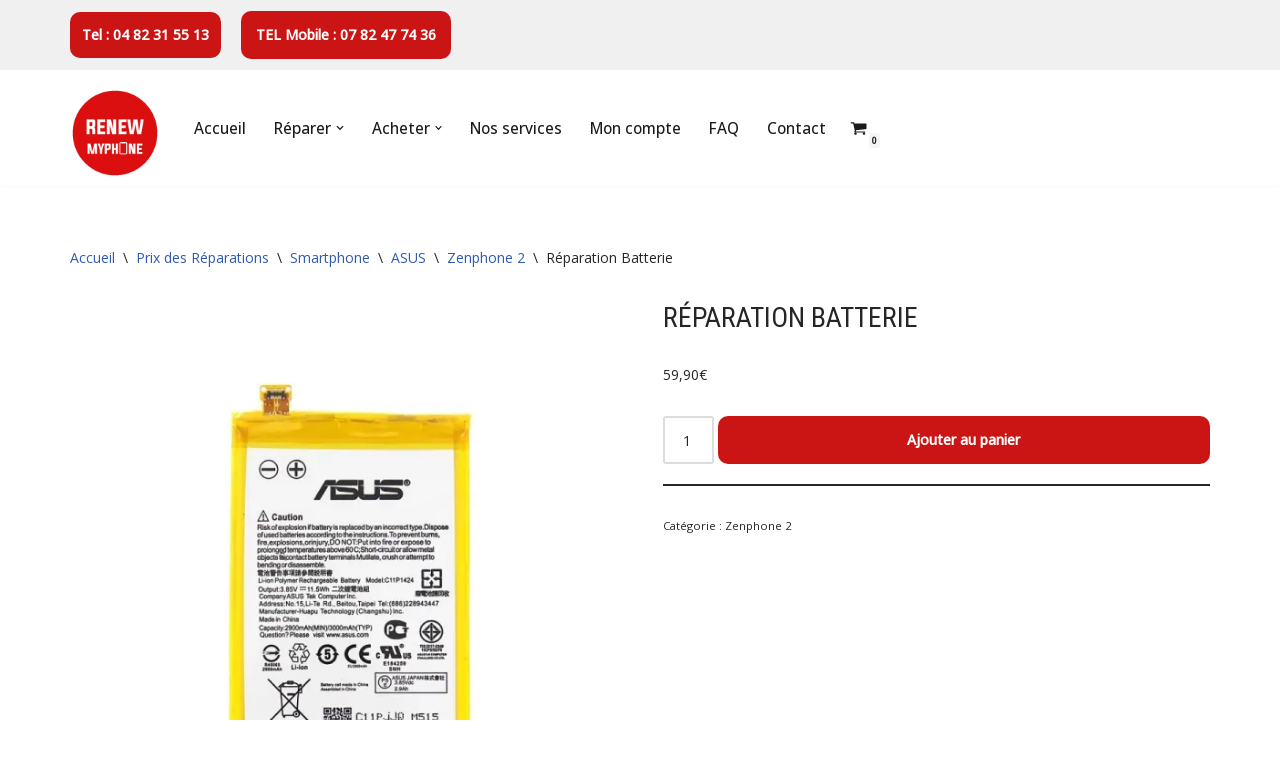

--- FILE ---
content_type: text/html; charset=UTF-8
request_url: https://renew-myphone.com/produit/reparation-batterie-26/
body_size: 31992
content:
<!DOCTYPE html>
<html lang="fr-FR" prefix="og: https://ogp.me/ns#">

<head><meta charset="UTF-8"><script>if(navigator.userAgent.match(/MSIE|Internet Explorer/i)||navigator.userAgent.match(/Trident\/7\..*?rv:11/i)){var href=document.location.href;if(!href.match(/[?&]nowprocket/)){if(href.indexOf("?")==-1){if(href.indexOf("#")==-1){document.location.href=href+"?nowprocket=1"}else{document.location.href=href.replace("#","?nowprocket=1#")}}else{if(href.indexOf("#")==-1){document.location.href=href+"&nowprocket=1"}else{document.location.href=href.replace("#","&nowprocket=1#")}}}}</script><script>class RocketLazyLoadScripts{constructor(e){this.triggerEvents=e,this.eventOptions={passive:!0},this.userEventListener=this.triggerListener.bind(this),this.delayedScripts={normal:[],async:[],defer:[]},this.allJQueries=[]}_addUserInteractionListener(e){this.triggerEvents.forEach((t=>window.addEventListener(t,e.userEventListener,e.eventOptions)))}_removeUserInteractionListener(e){this.triggerEvents.forEach((t=>window.removeEventListener(t,e.userEventListener,e.eventOptions)))}triggerListener(){this._removeUserInteractionListener(this),"loading"===document.readyState?document.addEventListener("DOMContentLoaded",this._loadEverythingNow.bind(this)):this._loadEverythingNow()}async _loadEverythingNow(){this._delayEventListeners(),this._delayJQueryReady(this),this._handleDocumentWrite(),this._registerAllDelayedScripts(),this._preloadAllScripts(),await this._loadScriptsFromList(this.delayedScripts.normal),await this._loadScriptsFromList(this.delayedScripts.defer),await this._loadScriptsFromList(this.delayedScripts.async),await this._triggerDOMContentLoaded(),await this._triggerWindowLoad(),window.dispatchEvent(new Event("rocket-allScriptsLoaded"))}_registerAllDelayedScripts(){document.querySelectorAll("script[type=rocketlazyloadscript]").forEach((e=>{e.hasAttribute("src")?e.hasAttribute("async")&&!1!==e.async?this.delayedScripts.async.push(e):e.hasAttribute("defer")&&!1!==e.defer||"module"===e.getAttribute("data-rocket-type")?this.delayedScripts.defer.push(e):this.delayedScripts.normal.push(e):this.delayedScripts.normal.push(e)}))}async _transformScript(e){return await this._requestAnimFrame(),new Promise((t=>{const n=document.createElement("script");let r;[...e.attributes].forEach((e=>{let t=e.nodeName;"type"!==t&&("data-rocket-type"===t&&(t="type",r=e.nodeValue),n.setAttribute(t,e.nodeValue))})),e.hasAttribute("src")?(n.addEventListener("load",t),n.addEventListener("error",t)):(n.text=e.text,t()),e.parentNode.replaceChild(n,e)}))}async _loadScriptsFromList(e){const t=e.shift();return t?(await this._transformScript(t),this._loadScriptsFromList(e)):Promise.resolve()}_preloadAllScripts(){var e=document.createDocumentFragment();[...this.delayedScripts.normal,...this.delayedScripts.defer,...this.delayedScripts.async].forEach((t=>{const n=t.getAttribute("src");if(n){const t=document.createElement("link");t.href=n,t.rel="preload",t.as="script",e.appendChild(t)}})),document.head.appendChild(e)}_delayEventListeners(){let e={};function t(t,n){!function(t){function n(n){return e[t].eventsToRewrite.indexOf(n)>=0?"rocket-"+n:n}e[t]||(e[t]={originalFunctions:{add:t.addEventListener,remove:t.removeEventListener},eventsToRewrite:[]},t.addEventListener=function(){arguments[0]=n(arguments[0]),e[t].originalFunctions.add.apply(t,arguments)},t.removeEventListener=function(){arguments[0]=n(arguments[0]),e[t].originalFunctions.remove.apply(t,arguments)})}(t),e[t].eventsToRewrite.push(n)}function n(e,t){let n=e[t];Object.defineProperty(e,t,{get:()=>n||function(){},set(r){e["rocket"+t]=n=r}})}t(document,"DOMContentLoaded"),t(window,"DOMContentLoaded"),t(window,"load"),t(window,"pageshow"),t(document,"readystatechange"),n(document,"onreadystatechange"),n(window,"onload"),n(window,"onpageshow")}_delayJQueryReady(e){let t=window.jQuery;Object.defineProperty(window,"jQuery",{get:()=>t,set(n){if(n&&n.fn&&!e.allJQueries.includes(n)){n.fn.ready=n.fn.init.prototype.ready=function(t){e.domReadyFired?t.bind(document)(n):document.addEventListener("rocket-DOMContentLoaded",(()=>t.bind(document)(n)))};const t=n.fn.on;n.fn.on=n.fn.init.prototype.on=function(){if(this[0]===window){function e(e){return e.split(" ").map((e=>"load"===e||0===e.indexOf("load.")?"rocket-jquery-load":e)).join(" ")}"string"==typeof arguments[0]||arguments[0]instanceof String?arguments[0]=e(arguments[0]):"object"==typeof arguments[0]&&Object.keys(arguments[0]).forEach((t=>{delete Object.assign(arguments[0],{[e(t)]:arguments[0][t]})[t]}))}return t.apply(this,arguments),this},e.allJQueries.push(n)}t=n}})}async _triggerDOMContentLoaded(){this.domReadyFired=!0,await this._requestAnimFrame(),document.dispatchEvent(new Event("rocket-DOMContentLoaded")),await this._requestAnimFrame(),window.dispatchEvent(new Event("rocket-DOMContentLoaded")),await this._requestAnimFrame(),document.dispatchEvent(new Event("rocket-readystatechange")),await this._requestAnimFrame(),document.rocketonreadystatechange&&document.rocketonreadystatechange()}async _triggerWindowLoad(){await this._requestAnimFrame(),window.dispatchEvent(new Event("rocket-load")),await this._requestAnimFrame(),window.rocketonload&&window.rocketonload(),await this._requestAnimFrame(),this.allJQueries.forEach((e=>e(window).trigger("rocket-jquery-load"))),window.dispatchEvent(new Event("rocket-pageshow")),await this._requestAnimFrame(),window.rocketonpageshow&&window.rocketonpageshow()}_handleDocumentWrite(){const e=new Map;document.write=document.writeln=function(t){const n=document.currentScript,r=document.createRange(),i=n.parentElement;let o=e.get(n);void 0===o&&(o=n.nextSibling,e.set(n,o));const a=document.createDocumentFragment();r.setStart(a,0),a.appendChild(r.createContextualFragment(t)),i.insertBefore(a,o)}}async _requestAnimFrame(){return new Promise((e=>requestAnimationFrame(e)))}static run(){const e=new RocketLazyLoadScripts(["keydown","mousemove","touchmove","touchstart","touchend","wheel"]);e._addUserInteractionListener(e)}}RocketLazyLoadScripts.run();</script>
	
	
	<meta name="viewport" content="width=device-width, initial-scale=1, minimum-scale=1">
	<link rel="profile" href="http://gmpg.org/xfn/11">
		<script type="rocketlazyloadscript">window._wca = window._wca || [];</script>

<!-- Optimisation des moteurs de recherche par Rank Math - https://rankmath.com/ -->
<title>Réparation Batterie | Renew My Phone</title><link rel="preload" as="style" href="https://fonts.googleapis.com/css?family=Open%20Sans%3A400%2C500%7CRoboto%20Condensed%3A400&#038;display=swap" /><link rel="stylesheet" href="https://fonts.googleapis.com/css?family=Open%20Sans%3A400%2C500%7CRoboto%20Condensed%3A400&#038;display=swap" media="print" onload="this.media='all'" /><noscript><link rel="stylesheet" href="https://fonts.googleapis.com/css?family=Open%20Sans%3A400%2C500%7CRoboto%20Condensed%3A400&#038;display=swap" /></noscript>
<meta name="robots" content="follow, index, max-snippet:-1, max-video-preview:-1, max-image-preview:large"/>
<link rel="canonical" href="https://renew-myphone.com/produit/reparation-batterie-26/" />
<meta property="og:locale" content="fr_FR" />
<meta property="og:type" content="product" />
<meta property="og:title" content="Réparation Batterie | Renew My Phone" />
<meta property="og:url" content="https://renew-myphone.com/produit/reparation-batterie-26/" />
<meta property="og:site_name" content="Renew My Phone" />
<meta property="og:updated_time" content="2020-06-02T13:53:42+00:00" />
<meta property="og:image" content="https://i0.wp.com/renew-myphone.com/wp-content/uploads/2020/06/batterie-asus-zenfone-2.jpg" />
<meta property="og:image:secure_url" content="https://i0.wp.com/renew-myphone.com/wp-content/uploads/2020/06/batterie-asus-zenfone-2.jpg" />
<meta property="og:image:width" content="800" />
<meta property="og:image:height" content="800" />
<meta property="og:image:alt" content="Réparation Batterie" />
<meta property="og:image:type" content="image/jpeg" />
<meta property="product:price:amount" content="59.90" />
<meta property="product:price:currency" content="EUR" />
<meta property="product:availability" content="instock" />
<meta name="twitter:card" content="summary_large_image" />
<meta name="twitter:title" content="Réparation Batterie | Renew My Phone" />
<meta name="twitter:image" content="https://i0.wp.com/renew-myphone.com/wp-content/uploads/2020/06/batterie-asus-zenfone-2.jpg" />
<meta name="twitter:label1" content="Prix" />
<meta name="twitter:data1" content="59,90&euro;" />
<meta name="twitter:label2" content="Disponibilité" />
<meta name="twitter:data2" content="En stock" />
<script type="application/ld+json" class="rank-math-schema">{"@context":"https://schema.org","@graph":[{"@type":"Place","@id":"https://renew-myphone.com/#place","geo":{"@type":"GeoCoordinates","latitude":"45.940921783447266","longitude":"4.774121284484863"},"hasMap":"https://www.google.com/maps/search/?api=1&amp;query=45.940921783447266,4.774121284484863","address":{"@type":"PostalAddress","streetAddress":"33 grande rue","addressLocality":"tr\u00e9voux","addressRegion":"ain","postalCode":"01600","addressCountry":"france"}},{"@type":"Organization","@id":"https://renew-myphone.com/#organization","name":"RENEW MYPHONE","url":"https://renew-myphone.com","sameAs":["https://www.facebook.com/Renew.MyPhone"],"email":"contact@renew-myphone.com","address":{"@type":"PostalAddress","streetAddress":"33 grande rue","addressLocality":"tr\u00e9voux","addressRegion":"ain","postalCode":"01600","addressCountry":"france"},"logo":{"@type":"ImageObject","@id":"https://renew-myphone.com/#logo","url":"https://renew-myphone.com/wp-content/uploads/2020/06/Logo-V2-1.png","contentUrl":"https://renew-myphone.com/wp-content/uploads/2020/06/Logo-V2-1.png","caption":"Renew My Phone","inLanguage":"fr-FR","width":"500","height":"500"},"contactPoint":[{"@type":"ContactPoint","telephone":"+330682477436","contactType":"customer support"},{"@type":"ContactPoint","telephone":"+330482315513","contactType":"customer support"}],"location":{"@id":"https://renew-myphone.com/#place"}},{"@type":"WebSite","@id":"https://renew-myphone.com/#website","url":"https://renew-myphone.com","name":"Renew My Phone","publisher":{"@id":"https://renew-myphone.com/#organization"},"inLanguage":"fr-FR"},{"@type":"ImageObject","@id":"https://i0.wp.com/renew-myphone.com/wp-content/uploads/2020/06/batterie-asus-zenfone-2.jpg?fit=800%2C800&amp;ssl=1","url":"https://i0.wp.com/renew-myphone.com/wp-content/uploads/2020/06/batterie-asus-zenfone-2.jpg?fit=800%2C800&amp;ssl=1","width":"800","height":"800","inLanguage":"fr-FR"},{"@type":"ItemPage","@id":"https://renew-myphone.com/produit/reparation-batterie-26/#webpage","url":"https://renew-myphone.com/produit/reparation-batterie-26/","name":"R\u00e9paration Batterie | Renew My Phone","datePublished":"2020-06-02T13:53:33+00:00","dateModified":"2020-06-02T13:53:42+00:00","isPartOf":{"@id":"https://renew-myphone.com/#website"},"primaryImageOfPage":{"@id":"https://i0.wp.com/renew-myphone.com/wp-content/uploads/2020/06/batterie-asus-zenfone-2.jpg?fit=800%2C800&amp;ssl=1"},"inLanguage":"fr-FR"},{"@type":"Product","name":"R\u00e9paration Batterie | Renew My Phone","category":"Prix des R\u00e9parations &gt; Smartphone &gt; ASUS &gt; Zenphone 2","mainEntityOfPage":{"@id":"https://renew-myphone.com/produit/reparation-batterie-26/#webpage"},"image":[{"@type":"ImageObject","url":"https://renew-myphone.com/wp-content/uploads/2020/06/batterie-asus-zenfone-2.jpg","height":"800","width":"800"}],"offers":{"@type":"Offer","price":"59.90","priceCurrency":"EUR","priceValidUntil":"2027-12-31","availability":"https://schema.org/InStock","itemCondition":"NewCondition","url":"https://renew-myphone.com/produit/reparation-batterie-26/","seller":{"@type":"Organization","@id":"https://renew-myphone.com/","name":"Renew My Phone","url":"https://renew-myphone.com","logo":"https://renew-myphone.com/wp-content/uploads/2020/06/Logo-V2-1.png"},"priceSpecification":{"price":"59.90","priceCurrency":"EUR","valueAddedTaxIncluded":"false"}},"@id":"https://renew-myphone.com/produit/reparation-batterie-26/#richSnippet"}]}</script>
<!-- /Extension Rank Math WordPress SEO -->

<link rel='dns-prefetch' href='//stats.wp.com' />
<link rel='dns-prefetch' href='//fonts.googleapis.com' />
<link rel='dns-prefetch' href='//www.googletagmanager.com' />
<link rel='dns-prefetch' href='//pagead2.googlesyndication.com' />
<link href='https://fonts.gstatic.com' crossorigin rel='preconnect' />
<link rel='preconnect' href='//i0.wp.com' />
<link rel='preconnect' href='//c0.wp.com' />
<link rel="alternate" type="application/rss+xml" title="Renew My Phone &raquo; Flux" href="https://renew-myphone.com/feed/" />
<link rel="alternate" type="application/rss+xml" title="Renew My Phone &raquo; Flux des commentaires" href="https://renew-myphone.com/comments/feed/" />
<link data-minify="1" rel='stylesheet' id='hfe-widgets-style-css' href='https://renew-myphone.com/wp-content/cache/min/1/wp-content/plugins/header-footer-elementor/inc/widgets-css/frontend.css?ver=1768508410' type='text/css' media='all' />
<link data-minify="1" rel='stylesheet' id='hfe-woo-product-grid-css' href='https://renew-myphone.com/wp-content/cache/min/1/wp-content/plugins/header-footer-elementor/inc/widgets-css/woo-products.css?ver=1768508410' type='text/css' media='all' />
<style id='wp-emoji-styles-inline-css' type='text/css'>

	img.wp-smiley, img.emoji {
		display: inline !important;
		border: none !important;
		box-shadow: none !important;
		height: 1em !important;
		width: 1em !important;
		margin: 0 0.07em !important;
		vertical-align: -0.1em !important;
		background: none !important;
		padding: 0 !important;
	}
</style>
<link data-minify="1" rel='stylesheet' id='wp-block-library-css' href='https://renew-myphone.com/wp-content/cache/min/1/c/6.6.4/wp-includes/css/dist/block-library/style.min.css?ver=1768508410' type='text/css' media='all' />
<link data-minify="1" rel='stylesheet' id='mediaelement-css' href='https://renew-myphone.com/wp-content/cache/min/1/c/6.6.4/wp-includes/js/mediaelement/mediaelementplayer-legacy.min.css?ver=1768508410' type='text/css' media='all' />
<link data-minify="1" rel='stylesheet' id='wp-mediaelement-css' href='https://renew-myphone.com/wp-content/cache/min/1/c/6.6.4/wp-includes/js/mediaelement/wp-mediaelement.min.css?ver=1768508410' type='text/css' media='all' />
<style id='jetpack-sharing-buttons-style-inline-css' type='text/css'>
.jetpack-sharing-buttons__services-list{display:flex;flex-direction:row;flex-wrap:wrap;gap:0;list-style-type:none;margin:5px;padding:0}.jetpack-sharing-buttons__services-list.has-small-icon-size{font-size:12px}.jetpack-sharing-buttons__services-list.has-normal-icon-size{font-size:16px}.jetpack-sharing-buttons__services-list.has-large-icon-size{font-size:24px}.jetpack-sharing-buttons__services-list.has-huge-icon-size{font-size:36px}@media print{.jetpack-sharing-buttons__services-list{display:none!important}}.editor-styles-wrapper .wp-block-jetpack-sharing-buttons{gap:0;padding-inline-start:0}ul.jetpack-sharing-buttons__services-list.has-background{padding:1.25em 2.375em}
</style>
<style id='classic-theme-styles-inline-css' type='text/css'>
/*! This file is auto-generated */
.wp-block-button__link{color:#fff;background-color:#32373c;border-radius:9999px;box-shadow:none;text-decoration:none;padding:calc(.667em + 2px) calc(1.333em + 2px);font-size:1.125em}.wp-block-file__button{background:#32373c;color:#fff;text-decoration:none}
</style>
<style id='global-styles-inline-css' type='text/css'>
:root{--wp--preset--aspect-ratio--square: 1;--wp--preset--aspect-ratio--4-3: 4/3;--wp--preset--aspect-ratio--3-4: 3/4;--wp--preset--aspect-ratio--3-2: 3/2;--wp--preset--aspect-ratio--2-3: 2/3;--wp--preset--aspect-ratio--16-9: 16/9;--wp--preset--aspect-ratio--9-16: 9/16;--wp--preset--color--black: #000000;--wp--preset--color--cyan-bluish-gray: #abb8c3;--wp--preset--color--white: #ffffff;--wp--preset--color--pale-pink: #f78da7;--wp--preset--color--vivid-red: #cf2e2e;--wp--preset--color--luminous-vivid-orange: #ff6900;--wp--preset--color--luminous-vivid-amber: #fcb900;--wp--preset--color--light-green-cyan: #7bdcb5;--wp--preset--color--vivid-green-cyan: #00d084;--wp--preset--color--pale-cyan-blue: #8ed1fc;--wp--preset--color--vivid-cyan-blue: #0693e3;--wp--preset--color--vivid-purple: #9b51e0;--wp--preset--color--neve-link-color: var(--nv-primary-accent);--wp--preset--color--neve-link-hover-color: var(--nv-secondary-accent);--wp--preset--color--nv-site-bg: var(--nv-site-bg);--wp--preset--color--nv-light-bg: var(--nv-light-bg);--wp--preset--color--nv-dark-bg: var(--nv-dark-bg);--wp--preset--color--neve-text-color: var(--nv-text-color);--wp--preset--color--nv-text-dark-bg: var(--nv-text-dark-bg);--wp--preset--color--nv-c-1: var(--nv-c-1);--wp--preset--color--nv-c-2: var(--nv-c-2);--wp--preset--gradient--vivid-cyan-blue-to-vivid-purple: linear-gradient(135deg,rgba(6,147,227,1) 0%,rgb(155,81,224) 100%);--wp--preset--gradient--light-green-cyan-to-vivid-green-cyan: linear-gradient(135deg,rgb(122,220,180) 0%,rgb(0,208,130) 100%);--wp--preset--gradient--luminous-vivid-amber-to-luminous-vivid-orange: linear-gradient(135deg,rgba(252,185,0,1) 0%,rgba(255,105,0,1) 100%);--wp--preset--gradient--luminous-vivid-orange-to-vivid-red: linear-gradient(135deg,rgba(255,105,0,1) 0%,rgb(207,46,46) 100%);--wp--preset--gradient--very-light-gray-to-cyan-bluish-gray: linear-gradient(135deg,rgb(238,238,238) 0%,rgb(169,184,195) 100%);--wp--preset--gradient--cool-to-warm-spectrum: linear-gradient(135deg,rgb(74,234,220) 0%,rgb(151,120,209) 20%,rgb(207,42,186) 40%,rgb(238,44,130) 60%,rgb(251,105,98) 80%,rgb(254,248,76) 100%);--wp--preset--gradient--blush-light-purple: linear-gradient(135deg,rgb(255,206,236) 0%,rgb(152,150,240) 100%);--wp--preset--gradient--blush-bordeaux: linear-gradient(135deg,rgb(254,205,165) 0%,rgb(254,45,45) 50%,rgb(107,0,62) 100%);--wp--preset--gradient--luminous-dusk: linear-gradient(135deg,rgb(255,203,112) 0%,rgb(199,81,192) 50%,rgb(65,88,208) 100%);--wp--preset--gradient--pale-ocean: linear-gradient(135deg,rgb(255,245,203) 0%,rgb(182,227,212) 50%,rgb(51,167,181) 100%);--wp--preset--gradient--electric-grass: linear-gradient(135deg,rgb(202,248,128) 0%,rgb(113,206,126) 100%);--wp--preset--gradient--midnight: linear-gradient(135deg,rgb(2,3,129) 0%,rgb(40,116,252) 100%);--wp--preset--font-size--small: 13px;--wp--preset--font-size--medium: 20px;--wp--preset--font-size--large: 36px;--wp--preset--font-size--x-large: 42px;--wp--preset--font-family--inter: "Inter", sans-serif;--wp--preset--font-family--cardo: Cardo;--wp--preset--spacing--20: 0.44rem;--wp--preset--spacing--30: 0.67rem;--wp--preset--spacing--40: 1rem;--wp--preset--spacing--50: 1.5rem;--wp--preset--spacing--60: 2.25rem;--wp--preset--spacing--70: 3.38rem;--wp--preset--spacing--80: 5.06rem;--wp--preset--shadow--natural: 6px 6px 9px rgba(0, 0, 0, 0.2);--wp--preset--shadow--deep: 12px 12px 50px rgba(0, 0, 0, 0.4);--wp--preset--shadow--sharp: 6px 6px 0px rgba(0, 0, 0, 0.2);--wp--preset--shadow--outlined: 6px 6px 0px -3px rgba(255, 255, 255, 1), 6px 6px rgba(0, 0, 0, 1);--wp--preset--shadow--crisp: 6px 6px 0px rgba(0, 0, 0, 1);}:where(.is-layout-flex){gap: 0.5em;}:where(.is-layout-grid){gap: 0.5em;}body .is-layout-flex{display: flex;}.is-layout-flex{flex-wrap: wrap;align-items: center;}.is-layout-flex > :is(*, div){margin: 0;}body .is-layout-grid{display: grid;}.is-layout-grid > :is(*, div){margin: 0;}:where(.wp-block-columns.is-layout-flex){gap: 2em;}:where(.wp-block-columns.is-layout-grid){gap: 2em;}:where(.wp-block-post-template.is-layout-flex){gap: 1.25em;}:where(.wp-block-post-template.is-layout-grid){gap: 1.25em;}.has-black-color{color: var(--wp--preset--color--black) !important;}.has-cyan-bluish-gray-color{color: var(--wp--preset--color--cyan-bluish-gray) !important;}.has-white-color{color: var(--wp--preset--color--white) !important;}.has-pale-pink-color{color: var(--wp--preset--color--pale-pink) !important;}.has-vivid-red-color{color: var(--wp--preset--color--vivid-red) !important;}.has-luminous-vivid-orange-color{color: var(--wp--preset--color--luminous-vivid-orange) !important;}.has-luminous-vivid-amber-color{color: var(--wp--preset--color--luminous-vivid-amber) !important;}.has-light-green-cyan-color{color: var(--wp--preset--color--light-green-cyan) !important;}.has-vivid-green-cyan-color{color: var(--wp--preset--color--vivid-green-cyan) !important;}.has-pale-cyan-blue-color{color: var(--wp--preset--color--pale-cyan-blue) !important;}.has-vivid-cyan-blue-color{color: var(--wp--preset--color--vivid-cyan-blue) !important;}.has-vivid-purple-color{color: var(--wp--preset--color--vivid-purple) !important;}.has-black-background-color{background-color: var(--wp--preset--color--black) !important;}.has-cyan-bluish-gray-background-color{background-color: var(--wp--preset--color--cyan-bluish-gray) !important;}.has-white-background-color{background-color: var(--wp--preset--color--white) !important;}.has-pale-pink-background-color{background-color: var(--wp--preset--color--pale-pink) !important;}.has-vivid-red-background-color{background-color: var(--wp--preset--color--vivid-red) !important;}.has-luminous-vivid-orange-background-color{background-color: var(--wp--preset--color--luminous-vivid-orange) !important;}.has-luminous-vivid-amber-background-color{background-color: var(--wp--preset--color--luminous-vivid-amber) !important;}.has-light-green-cyan-background-color{background-color: var(--wp--preset--color--light-green-cyan) !important;}.has-vivid-green-cyan-background-color{background-color: var(--wp--preset--color--vivid-green-cyan) !important;}.has-pale-cyan-blue-background-color{background-color: var(--wp--preset--color--pale-cyan-blue) !important;}.has-vivid-cyan-blue-background-color{background-color: var(--wp--preset--color--vivid-cyan-blue) !important;}.has-vivid-purple-background-color{background-color: var(--wp--preset--color--vivid-purple) !important;}.has-black-border-color{border-color: var(--wp--preset--color--black) !important;}.has-cyan-bluish-gray-border-color{border-color: var(--wp--preset--color--cyan-bluish-gray) !important;}.has-white-border-color{border-color: var(--wp--preset--color--white) !important;}.has-pale-pink-border-color{border-color: var(--wp--preset--color--pale-pink) !important;}.has-vivid-red-border-color{border-color: var(--wp--preset--color--vivid-red) !important;}.has-luminous-vivid-orange-border-color{border-color: var(--wp--preset--color--luminous-vivid-orange) !important;}.has-luminous-vivid-amber-border-color{border-color: var(--wp--preset--color--luminous-vivid-amber) !important;}.has-light-green-cyan-border-color{border-color: var(--wp--preset--color--light-green-cyan) !important;}.has-vivid-green-cyan-border-color{border-color: var(--wp--preset--color--vivid-green-cyan) !important;}.has-pale-cyan-blue-border-color{border-color: var(--wp--preset--color--pale-cyan-blue) !important;}.has-vivid-cyan-blue-border-color{border-color: var(--wp--preset--color--vivid-cyan-blue) !important;}.has-vivid-purple-border-color{border-color: var(--wp--preset--color--vivid-purple) !important;}.has-vivid-cyan-blue-to-vivid-purple-gradient-background{background: var(--wp--preset--gradient--vivid-cyan-blue-to-vivid-purple) !important;}.has-light-green-cyan-to-vivid-green-cyan-gradient-background{background: var(--wp--preset--gradient--light-green-cyan-to-vivid-green-cyan) !important;}.has-luminous-vivid-amber-to-luminous-vivid-orange-gradient-background{background: var(--wp--preset--gradient--luminous-vivid-amber-to-luminous-vivid-orange) !important;}.has-luminous-vivid-orange-to-vivid-red-gradient-background{background: var(--wp--preset--gradient--luminous-vivid-orange-to-vivid-red) !important;}.has-very-light-gray-to-cyan-bluish-gray-gradient-background{background: var(--wp--preset--gradient--very-light-gray-to-cyan-bluish-gray) !important;}.has-cool-to-warm-spectrum-gradient-background{background: var(--wp--preset--gradient--cool-to-warm-spectrum) !important;}.has-blush-light-purple-gradient-background{background: var(--wp--preset--gradient--blush-light-purple) !important;}.has-blush-bordeaux-gradient-background{background: var(--wp--preset--gradient--blush-bordeaux) !important;}.has-luminous-dusk-gradient-background{background: var(--wp--preset--gradient--luminous-dusk) !important;}.has-pale-ocean-gradient-background{background: var(--wp--preset--gradient--pale-ocean) !important;}.has-electric-grass-gradient-background{background: var(--wp--preset--gradient--electric-grass) !important;}.has-midnight-gradient-background{background: var(--wp--preset--gradient--midnight) !important;}.has-small-font-size{font-size: var(--wp--preset--font-size--small) !important;}.has-medium-font-size{font-size: var(--wp--preset--font-size--medium) !important;}.has-large-font-size{font-size: var(--wp--preset--font-size--large) !important;}.has-x-large-font-size{font-size: var(--wp--preset--font-size--x-large) !important;}
:where(.wp-block-post-template.is-layout-flex){gap: 1.25em;}:where(.wp-block-post-template.is-layout-grid){gap: 1.25em;}
:where(.wp-block-columns.is-layout-flex){gap: 2em;}:where(.wp-block-columns.is-layout-grid){gap: 2em;}
:root :where(.wp-block-pullquote){font-size: 1.5em;line-height: 1.6;}
</style>
<link data-minify="1" rel='stylesheet' id='dashicons-css' href='https://renew-myphone.com/wp-content/cache/min/1/c/6.6.4/wp-includes/css/dashicons.min.css?ver=1768508410' type='text/css' media='all' />
<link data-minify="1" rel='stylesheet' id='admin-bar-css' href='https://renew-myphone.com/wp-content/cache/min/1/c/6.6.4/wp-includes/css/admin-bar.min.css?ver=1768508410' type='text/css' media='all' />
<style id='admin-bar-inline-css' type='text/css'>

    /* Hide CanvasJS credits for P404 charts specifically */
    #p404RedirectChart .canvasjs-chart-credit {
        display: none !important;
    }
    
    #p404RedirectChart canvas {
        border-radius: 6px;
    }

    .p404-redirect-adminbar-weekly-title {
        font-weight: bold;
        font-size: 14px;
        color: #fff;
        margin-bottom: 6px;
    }

    #wpadminbar #wp-admin-bar-p404_free_top_button .ab-icon:before {
        content: "\f103";
        color: #dc3545;
        top: 3px;
    }
    
    #wp-admin-bar-p404_free_top_button .ab-item {
        min-width: 80px !important;
        padding: 0px !important;
    }
    
    /* Ensure proper positioning and z-index for P404 dropdown */
    .p404-redirect-adminbar-dropdown-wrap { 
        min-width: 0; 
        padding: 0;
        position: static !important;
    }
    
    #wpadminbar #wp-admin-bar-p404_free_top_button_dropdown {
        position: static !important;
    }
    
    #wpadminbar #wp-admin-bar-p404_free_top_button_dropdown .ab-item {
        padding: 0 !important;
        margin: 0 !important;
    }
    
    .p404-redirect-dropdown-container {
        min-width: 340px;
        padding: 18px 18px 12px 18px;
        background: #23282d !important;
        color: #fff;
        border-radius: 12px;
        box-shadow: 0 8px 32px rgba(0,0,0,0.25);
        margin-top: 10px;
        position: relative !important;
        z-index: 999999 !important;
        display: block !important;
        border: 1px solid #444;
    }
    
    /* Ensure P404 dropdown appears on hover */
    #wpadminbar #wp-admin-bar-p404_free_top_button .p404-redirect-dropdown-container { 
        display: none !important;
    }
    
    #wpadminbar #wp-admin-bar-p404_free_top_button:hover .p404-redirect-dropdown-container { 
        display: block !important;
    }
    
    #wpadminbar #wp-admin-bar-p404_free_top_button:hover #wp-admin-bar-p404_free_top_button_dropdown .p404-redirect-dropdown-container {
        display: block !important;
    }
    
    .p404-redirect-card {
        background: #2c3338;
        border-radius: 8px;
        padding: 18px 18px 12px 18px;
        box-shadow: 0 2px 8px rgba(0,0,0,0.07);
        display: flex;
        flex-direction: column;
        align-items: flex-start;
        border: 1px solid #444;
    }
    
    .p404-redirect-btn {
        display: inline-block;
        background: #dc3545;
        color: #fff !important;
        font-weight: bold;
        padding: 5px 22px;
        border-radius: 8px;
        text-decoration: none;
        font-size: 17px;
        transition: background 0.2s, box-shadow 0.2s;
        margin-top: 8px;
        box-shadow: 0 2px 8px rgba(220,53,69,0.15);
        text-align: center;
        line-height: 1.6;
    }
    
    .p404-redirect-btn:hover {
        background: #c82333;
        color: #fff !important;
        box-shadow: 0 4px 16px rgba(220,53,69,0.25);
    }
    
    /* Prevent conflicts with other admin bar dropdowns */
    #wpadminbar .ab-top-menu > li:hover > .ab-item,
    #wpadminbar .ab-top-menu > li.hover > .ab-item {
        z-index: auto;
    }
    
    #wpadminbar #wp-admin-bar-p404_free_top_button:hover > .ab-item {
        z-index: 999998 !important;
    }
    
</style>
<link data-minify="1" rel='stylesheet' id='sapc_css-css' href='https://renew-myphone.com/wp-content/cache/min/1/wp-content/plugins/service-area-postcode-checker/css/my_services_postcode_checker.css?ver=1768508410' type='text/css' media='all' />
<link data-minify="1" rel='stylesheet' id='photoswipe-css' href='https://renew-myphone.com/wp-content/cache/min/1/p/woocommerce/9.7.2/assets/css/photoswipe/photoswipe.min.css?ver=1768508410' type='text/css' media='all' />
<link data-minify="1" rel='stylesheet' id='photoswipe-default-skin-css' href='https://renew-myphone.com/wp-content/cache/min/1/p/woocommerce/9.7.2/assets/css/photoswipe/default-skin/default-skin.min.css?ver=1768508410' type='text/css' media='all' />
<link data-minify="1" rel='stylesheet' id='woocommerce-layout-css' href='https://renew-myphone.com/wp-content/cache/min/1/p/woocommerce/9.7.2/assets/css/woocommerce-layout.css?ver=1768508410' type='text/css' media='all' />
<style id='woocommerce-layout-inline-css' type='text/css'>
.woocommerce-product-gallery{ opacity: 1 !important; }

	.infinite-scroll .woocommerce-pagination {
		display: none;
	}
</style>
<link data-minify="1" rel='stylesheet' id='woocommerce-smallscreen-css' href='https://renew-myphone.com/wp-content/cache/min/1/p/woocommerce/9.7.2/assets/css/woocommerce-smallscreen.css?ver=1768508410' type='text/css' media='only screen and (max-width: 768px)' />
<link data-minify="1" rel='stylesheet' id='woocommerce-general-css' href='https://renew-myphone.com/wp-content/cache/min/1/p/woocommerce/9.7.2/assets/css/woocommerce.css?ver=1768508410' type='text/css' media='all' />
<style id='woocommerce-inline-inline-css' type='text/css'>
.woocommerce form .form-row .required { visibility: visible; }
</style>
<link rel='stylesheet' id='aws-style-css' href='https://renew-myphone.com/wp-content/plugins/advanced-woo-search/assets/css/common.min.css?ver=3.46' type='text/css' media='all' />
<link data-minify="1" rel='stylesheet' id='wpos-slick-style-css' href='https://renew-myphone.com/wp-content/cache/min/1/wp-content/plugins/woo-product-slider-and-carousel-with-category/assets/css/slick.css?ver=1768508410' type='text/css' media='all' />
<link data-minify="1" rel='stylesheet' id='wcpscwc-public-style-css' href='https://renew-myphone.com/wp-content/cache/min/1/wp-content/plugins/woo-product-slider-and-carousel-with-category/assets/css/wcpscwc-public.css?ver=1768508411' type='text/css' media='all' />
<link data-minify="1" rel='stylesheet' id='hfe-style-css' href='https://renew-myphone.com/wp-content/cache/min/1/wp-content/plugins/header-footer-elementor/assets/css/header-footer-elementor.css?ver=1768508410' type='text/css' media='all' />
<link data-minify="1" rel='stylesheet' id='elementor-icons-css' href='https://renew-myphone.com/wp-content/cache/min/1/wp-content/plugins/elementor/assets/lib/eicons/css/elementor-icons.min.css?ver=1768508411' type='text/css' media='all' />
<link rel='stylesheet' id='elementor-frontend-css' href='https://renew-myphone.com/wp-content/plugins/elementor/assets/css/frontend.min.css?ver=3.32.4' type='text/css' media='all' />
<link data-minify="1" rel='stylesheet' id='elementor-post-273-css' href='https://renew-myphone.com/wp-content/cache/min/1/wp-content/uploads/elementor/css/post-273.css?ver=1768508411' type='text/css' media='all' />
<link data-minify="1" rel='stylesheet' id='lae-animate-css' href='https://renew-myphone.com/wp-content/cache/min/1/wp-content/plugins/addons-for-elementor/assets/css/lib/animate.css?ver=1768508411' type='text/css' media='all' />
<link rel='stylesheet' id='lae-sliders-styles-css' href='https://renew-myphone.com/wp-content/plugins/addons-for-elementor/assets/css/lib/sliders.min.css?ver=8.7' type='text/css' media='all' />
<link data-minify="1" rel='stylesheet' id='lae-icomoon-styles-css' href='https://renew-myphone.com/wp-content/cache/min/1/wp-content/plugins/addons-for-elementor/assets/css/icomoon.css?ver=1768508411' type='text/css' media='all' />
<link data-minify="1" rel='stylesheet' id='lae-frontend-styles-css' href='https://renew-myphone.com/wp-content/cache/min/1/wp-content/plugins/addons-for-elementor/assets/css/lae-frontend.css?ver=1768508411' type='text/css' media='all' />
<link data-minify="1" rel='stylesheet' id='lae-grid-styles-css' href='https://renew-myphone.com/wp-content/cache/min/1/wp-content/plugins/addons-for-elementor/assets/css/lae-grid.css?ver=1768508411' type='text/css' media='all' />
<link rel='stylesheet' id='lae-widgets-styles-css' href='https://renew-myphone.com/wp-content/plugins/addons-for-elementor/assets/css/widgets/lae-widgets.min.css?ver=8.7' type='text/css' media='all' />
<link data-minify="1" rel='stylesheet' id='font-awesome-5-all-css' href='https://renew-myphone.com/wp-content/cache/min/1/wp-content/plugins/elementor/assets/lib/font-awesome/css/all.min.css?ver=1768508411' type='text/css' media='all' />
<link rel='stylesheet' id='font-awesome-4-shim-css' href='https://renew-myphone.com/wp-content/plugins/elementor/assets/lib/font-awesome/css/v4-shims.min.css?ver=3.32.4' type='text/css' media='all' />
<link data-minify="1" rel='stylesheet' id='elementor-post-1701-css' href='https://renew-myphone.com/wp-content/cache/min/1/wp-content/uploads/elementor/css/post-1701.css?ver=1768508411' type='text/css' media='all' />
<link data-minify="1" rel='stylesheet' id='brands-styles-css' href='https://renew-myphone.com/wp-content/cache/min/1/p/woocommerce/9.7.2/assets/css/brands.css?ver=1768508411' type='text/css' media='all' />
<link rel='stylesheet' id='neve-woocommerce-css' href='https://renew-myphone.com/wp-content/themes/neve/assets/css/woocommerce.min.css?ver=3.7.0' type='text/css' media='all' />
<link rel='stylesheet' id='neve-style-css' href='https://renew-myphone.com/wp-content/themes/neve/style-main-new.min.css?ver=3.7.0' type='text/css' media='all' />
<style id='neve-style-inline-css' type='text/css'>
.nv-meta-list li.meta:not(:last-child):after { content:"/" }.nv-meta-list .no-mobile{
			display:none;
		}.nv-meta-list li.last::after{
			content: ""!important;
		}@media (min-width: 769px) {
			.nv-meta-list .no-mobile {
				display: inline-block;
			}
			.nv-meta-list li.last:not(:last-child)::after {
		 		content: "/" !important;
			}
		}
 :root{ --container: 748px;--postwidth:100%; --primarybtnbg: var(--nv-primary-accent); --primarybtnhoverbg: var(--nv-primary-accent); --primarybtncolor: #fff; --secondarybtncolor: var(--nv-primary-accent); --primarybtnhovercolor: #fff; --secondarybtnhovercolor: var(--nv-primary-accent);--primarybtnborderradius:3px;--secondarybtnborderradius:3px;--secondarybtnborderwidth:3px;--btnpadding:13px 15px;--primarybtnpadding:13px 15px;--secondarybtnpadding:calc(13px - 3px) calc(15px - 3px); --bodyfontfamily: "Open Sans"; --bodyfontsize: 15px; --bodylineheight: 1.6; --bodyletterspacing: 0px; --bodyfontweight: 400; --headingsfontfamily: "Roboto Condensed"; --h1fontsize: 1.5em; --h1fontweight: 400; --h1lineheight: 1.2; --h1letterspacing: 0px; --h1texttransform: uppercase; --h2fontsize: 1.3em; --h2fontweight: 400; --h2lineheight: 1.3; --h2letterspacing: 0px; --h2texttransform: uppercase; --h3fontsize: 1.1em; --h3fontweight: 400; --h3lineheight: 1.6; --h3letterspacing: 0px; --h3texttransform: uppercase; --h4fontsize: 1em; --h4fontweight: 400; --h4lineheight: 1.6; --h4letterspacing: 0px; --h4texttransform: uppercase; --h5fontsize: 0.75em; --h5fontweight: 400; --h5lineheight: 1.6; --h5letterspacing: 0px; --h5texttransform: uppercase; --h6fontsize: 0.75em; --h6fontweight: 400; --h6lineheight: 1.6; --h6letterspacing: 0px; --h6texttransform: uppercase;--formfieldborderwidth:2px;--formfieldborderradius:3px; --formfieldbgcolor: var(--nv-site-bg); --formfieldbordercolor: #dddddd; --formfieldcolor: var(--nv-text-color);--formfieldpadding:10px 12px; } .has-neve-button-color-color{ color: var(--nv-primary-accent)!important; } .has-neve-button-color-background-color{ background-color: var(--nv-primary-accent)!important; } .single-post-container .alignfull > [class*="__inner-container"], .single-post-container .alignwide > [class*="__inner-container"]{ max-width:718px } .single-product .alignfull > [class*="__inner-container"], .single-product .alignwide > [class*="__inner-container"]{ max-width:718px } .nv-meta-list{ --avatarsize: 20px; } .single .nv-meta-list{ --avatarsize: 20px; } .nv-is-boxed.nv-comments-wrap{ --padding:20px; } .nv-is-boxed.comment-respond{ --padding:20px; } .single:not(.single-product), .page{ --c-vspace:0 0 0 0;; } .global-styled{ --bgcolor: var(--nv-site-bg); } .header-top{ --rowbcolor: var(--nv-light-bg); --color: var(--nv-text-color); --bgcolor: #f0f0f0; } .header-main{ --rowbcolor: var(--nv-light-bg); --color: #000000; } .header-bottom{ --rowbcolor: var(--nv-light-bg); --color: var(--nv-text-color); --bgcolor: #ffffff; } .header-menu-sidebar-bg{ --justify: flex-start; --textalign: left;--flexg: 1;--wrapdropdownwidth: auto; --color: var(--nv-text-dark-bg); --bgcolor: #ffffff; } .builder-item--logo{ --maxwidth: 120px; --fs: 24px;--padding:10px 0;--margin:0; --textalign: left;--justify: flex-start; } .builder-item--nav-icon{ --label-margin:0 5px 0 0;;--padding:10px 15px;--margin:0; } .builder-item--primary-menu{ --color: #1c1b1b; --hovercolor: #db1313; --hovertextcolor: var(--nv-text-color); --activecolor: #db1313; --spacing: 20px; --height: 25px;--padding:0;--margin:0; --fontsize: 1em; --lineheight: 1.6em; --letterspacing: 0px; --fontweight: 500; --texttransform: none; --iconsize: 1em; } .hfg-is-group.has-primary-menu .inherit-ff{ --inheritedfw: 500; } .builder-item--button_base{ --primarybtnbg: #cb1414; --primarybtncolor: #fff; --primarybtnhoverbg: var(--nv-primary-accent); --primarybtnhovercolor: #fff;--primarybtnborderradius:10px;--primarybtnshadow:none;--primarybtnhovershadow:none;--padding:8px 12px;--margin:0; } .builder-item--custom_html{ --color: #ffffff;--padding:0;--margin:0; --fontsize: 1em; --lineheight: 1.6; --letterspacing: 0px; --fontweight: 500; --texttransform: none; --iconsize: 1em; --textalign: left;--justify: flex-start; } .footer-top-inner .row{ grid-template-columns:1fr 1fr 1fr; --valign: flex-start; } .footer-top{ --rowbcolor: var(--nv-light-bg); --color: var(--nv-text-dark-bg); --bgcolor: #24292e; } .footer-main-inner .row{ grid-template-columns:1fr 1fr 1fr; --valign: flex-start; } .footer-main{ --rowbcolor: var(--nv-light-bg); --color: var(--nv-text-color); --bgcolor: var(--nv-site-bg); } .footer-bottom-inner .row{ grid-template-columns:1fr 1fr 1fr; --valign: flex-start; } .footer-bottom{ --rowbcolor: var(--nv-light-bg); --color: var(--nv-text-dark-bg); --bgcolor: #24292e; } @media(min-width: 576px){ :root{ --container: 992px;--postwidth:50%;--btnpadding:13px 15px;--primarybtnpadding:13px 15px;--secondarybtnpadding:calc(13px - 3px) calc(15px - 3px); --bodyfontsize: 16px; --bodylineheight: 1.6; --bodyletterspacing: 0px; --h1fontsize: 1.5em; --h1lineheight: 1.2; --h1letterspacing: 0px; --h2fontsize: 1.3em; --h2lineheight: 1.2; --h2letterspacing: 0px; --h3fontsize: 1.1em; --h3lineheight: 1.6; --h3letterspacing: 0px; --h4fontsize: 1em; --h4lineheight: 1.5; --h4letterspacing: 0px; --h5fontsize: 0.75em; --h5lineheight: 1.6; --h5letterspacing: 0px; --h6fontsize: 0.75em; --h6lineheight: 1.6; --h6letterspacing: 0px; } .single-post-container .alignfull > [class*="__inner-container"], .single-post-container .alignwide > [class*="__inner-container"]{ max-width:962px } .single-product .alignfull > [class*="__inner-container"], .single-product .alignwide > [class*="__inner-container"]{ max-width:962px } .nv-meta-list{ --avatarsize: 20px; } .single .nv-meta-list{ --avatarsize: 20px; } .nv-is-boxed.nv-comments-wrap{ --padding:30px; } .nv-is-boxed.comment-respond{ --padding:30px; } .single:not(.single-product), .page{ --c-vspace:0 0 0 0;; } .header-menu-sidebar-bg{ --justify: flex-start; --textalign: left;--flexg: 1;--wrapdropdownwidth: auto; } .builder-item--logo{ --maxwidth: 120px; --fs: 24px;--padding:10px 0;--margin:0; --textalign: left;--justify: flex-start; } .builder-item--nav-icon{ --label-margin:0 5px 0 0;;--padding:10px 15px;--margin:0; } .builder-item--primary-menu{ --spacing: 20px; --height: 25px;--padding:0;--margin:0; --fontsize: 1em; --lineheight: 1.6em; --letterspacing: 0px; --iconsize: 1em; } .builder-item--button_base{ --padding:8px 12px;--margin:0; } .builder-item--custom_html{ --padding:0;--margin:0; --fontsize: 1em; --lineheight: 1.6; --letterspacing: 0px; --iconsize: 1em; --textalign: left;--justify: flex-start; } }@media(min-width: 960px){ :root{ --container: 1170px;--postwidth:33.333333333333%;--btnpadding:13px 15px;--primarybtnpadding:13px 15px;--secondarybtnpadding:calc(13px - 3px) calc(15px - 3px); --bodyfontsize: 14px; --bodylineheight: 1.7; --bodyletterspacing: 0px; --h1fontsize: 2em; --h1lineheight: 1.1; --h1letterspacing: 0px; --h2fontsize: 22px; --h2lineheight: 1.2; --h2letterspacing: 0px; --h3fontsize: 1.5em; --h3lineheight: 1.6; --h3letterspacing: 0px; --h4fontsize: 1.25em; --h4lineheight: 1.5; --h4letterspacing: 0px; --h5fontsize: 1em; --h5lineheight: 1.6; --h5letterspacing: 0px; --h6fontsize: 1em; --h6lineheight: 1.6; --h6letterspacing: 0px; } body:not(.single):not(.archive):not(.blog):not(.search):not(.error404) .neve-main > .container .col, body.post-type-archive-course .neve-main > .container .col, body.post-type-archive-llms_membership .neve-main > .container .col{ max-width: 100%; } body:not(.single):not(.archive):not(.blog):not(.search):not(.error404) .nv-sidebar-wrap, body.post-type-archive-course .nv-sidebar-wrap, body.post-type-archive-llms_membership .nv-sidebar-wrap{ max-width: 0%; } .neve-main > .archive-container .nv-index-posts.col{ max-width: 100%; } .neve-main > .archive-container .nv-sidebar-wrap{ max-width: 0%; } .neve-main > .single-post-container .nv-single-post-wrap.col{ max-width: 70%; } .single-post-container .alignfull > [class*="__inner-container"], .single-post-container .alignwide > [class*="__inner-container"]{ max-width:789px } .container-fluid.single-post-container .alignfull > [class*="__inner-container"], .container-fluid.single-post-container .alignwide > [class*="__inner-container"]{ max-width:calc(70% + 15px) } .neve-main > .single-post-container .nv-sidebar-wrap{ max-width: 30%; } .archive.woocommerce .neve-main > .shop-container .nv-shop.col{ max-width: 70%; } .archive.woocommerce .neve-main > .shop-container .nv-sidebar-wrap{ max-width: 30%; } .single-product .neve-main > .shop-container .nv-shop.col{ max-width: 100%; } .single-product .alignfull > [class*="__inner-container"], .single-product .alignwide > [class*="__inner-container"]{ max-width:1140px } .single-product .container-fluid .alignfull > [class*="__inner-container"], .single-product .alignwide > [class*="__inner-container"]{ max-width:calc(100% + 15px) } .single-product .neve-main > .shop-container .nv-sidebar-wrap{ max-width: 0%; } .nv-meta-list{ --avatarsize: 20px; } .single .nv-meta-list{ --avatarsize: 20px; } .nv-is-boxed.nv-comments-wrap{ --padding:40px; } .nv-is-boxed.comment-respond{ --padding:40px; } .single:not(.single-product), .page{ --c-vspace:0 0 0 0;; } .header-menu-sidebar-bg{ --justify: flex-start; --textalign: left;--flexg: 1;--wrapdropdownwidth: auto; } .builder-item--logo{ --maxwidth: 90px; --fs: 24px;--padding:10px 0 0 0;;--margin:0; --textalign: left;--justify: flex-start; } .builder-item--nav-icon{ --label-margin:0 5px 0 0;;--padding:10px 15px;--margin:0; } .builder-item--primary-menu{ --spacing: 20px; --height: 25px;--padding:0;--margin:0; --fontsize: 1.1em; --lineheight: 1.6em; --letterspacing: 0px; --iconsize: 1.1em; } .builder-item--button_base{ --padding:12px;--margin:0; } .builder-item--custom_html{ --padding:0;--margin:0; --fontsize: 1em; --lineheight: 1.6; --letterspacing: 0px; --iconsize: 1em; --textalign: left;--justify: flex-start; } }.nv-content-wrap .elementor a:not(.button):not(.wp-block-file__button){ text-decoration: none; }:root{--nv-primary-accent:#2f5aae;--nv-secondary-accent:#2f5aae;--nv-site-bg:#ffffff;--nv-light-bg:#f4f5f7;--nv-dark-bg:#121212;--nv-text-color:#272626;--nv-text-dark-bg:#ffffff;--nv-c-1:#9463ae;--nv-c-2:#be574b;--nv-fallback-ff:Arial, Helvetica, sans-serif;}
:root{--e-global-color-nvprimaryaccent:#2f5aae;--e-global-color-nvsecondaryaccent:#2f5aae;--e-global-color-nvsitebg:#ffffff;--e-global-color-nvlightbg:#f4f5f7;--e-global-color-nvdarkbg:#121212;--e-global-color-nvtextcolor:#272626;--e-global-color-nvtextdarkbg:#ffffff;--e-global-color-nvc1:#9463ae;--e-global-color-nvc2:#be574b;}
</style>
<link data-minify="1" rel='stylesheet' id='hfe-elementor-icons-css' href='https://renew-myphone.com/wp-content/cache/min/1/wp-content/plugins/elementor/assets/lib/eicons/css/elementor-icons.min.css?ver=1768508411' type='text/css' media='all' />
<link rel='stylesheet' id='hfe-icons-list-css' href='https://renew-myphone.com/wp-content/plugins/elementor/assets/css/widget-icon-list.min.css?ver=3.24.3' type='text/css' media='all' />
<link rel='stylesheet' id='hfe-social-icons-css' href='https://renew-myphone.com/wp-content/plugins/elementor/assets/css/widget-social-icons.min.css?ver=3.24.0' type='text/css' media='all' />
<link data-minify="1" rel='stylesheet' id='hfe-social-share-icons-brands-css' href='https://renew-myphone.com/wp-content/cache/min/1/wp-content/plugins/elementor/assets/lib/font-awesome/css/brands.css?ver=1768508411' type='text/css' media='all' />
<link data-minify="1" rel='stylesheet' id='hfe-social-share-icons-fontawesome-css' href='https://renew-myphone.com/wp-content/cache/min/1/wp-content/plugins/elementor/assets/lib/font-awesome/css/fontawesome.css?ver=1768508411' type='text/css' media='all' />
<link data-minify="1" rel='stylesheet' id='hfe-nav-menu-icons-css' href='https://renew-myphone.com/wp-content/cache/min/1/wp-content/plugins/elementor/assets/lib/font-awesome/css/solid.css?ver=1768508411' type='text/css' media='all' />
<link rel='stylesheet' id='eael-general-css' href='https://renew-myphone.com/wp-content/plugins/essential-addons-for-elementor-lite/assets/front-end/css/view/general.min.css?ver=6.3.3' type='text/css' media='all' />


<link data-minify="1" rel='stylesheet' id='call-now-button-modern-style-css' href='https://renew-myphone.com/wp-content/cache/min/1/wp-content/plugins/call-now-button/resources/style/modern.css?ver=1768508411' type='text/css' media='all' />
<link data-minify="1" rel='stylesheet' id='elementor-gf-local-roboto-css' href='https://renew-myphone.com/wp-content/cache/min/1/wp-content/uploads/elementor/google-fonts/css/roboto.css?ver=1768508411' type='text/css' media='all' />
<link data-minify="1" rel='stylesheet' id='elementor-gf-local-robotoslab-css' href='https://renew-myphone.com/wp-content/cache/min/1/wp-content/uploads/elementor/google-fonts/css/robotoslab.css?ver=1768508411' type='text/css' media='all' />
<link rel='stylesheet' id='elementor-icons-shared-0-css' href='https://renew-myphone.com/wp-content/plugins/elementor/assets/lib/font-awesome/css/fontawesome.min.css?ver=5.15.3' type='text/css' media='all' />
<link data-minify="1" rel='stylesheet' id='elementor-icons-fa-brands-css' href='https://renew-myphone.com/wp-content/cache/min/1/wp-content/plugins/elementor/assets/lib/font-awesome/css/brands.min.css?ver=1768508411' type='text/css' media='all' />
<link data-minify="1" rel='stylesheet' id='elementor-icons-fa-solid-css' href='https://renew-myphone.com/wp-content/cache/min/1/wp-content/plugins/elementor/assets/lib/font-awesome/css/solid.min.css?ver=1768508411' type='text/css' media='all' />
<link data-minify="1" rel='stylesheet' id='elementor-icons-fa-regular-css' href='https://renew-myphone.com/wp-content/cache/min/1/wp-content/plugins/elementor/assets/lib/font-awesome/css/regular.min.css?ver=1768508411' type='text/css' media='all' />
<!--n2css--><!--n2js--><script type="rocketlazyloadscript" data-rocket-type="text/javascript" src="https://c0.wp.com/c/6.6.4/wp-includes/js/jquery/jquery.min.js" id="jquery-core-js"></script>
<script type="rocketlazyloadscript" data-minify="1" data-rocket-type="text/javascript" src="https://renew-myphone.com/wp-content/cache/min/1/c/6.6.4/wp-includes/js/jquery/jquery-migrate.min.js?ver=1759263608" id="jquery-migrate-js" defer></script>
<script type="rocketlazyloadscript" data-rocket-type="text/javascript" id="jquery-js-after">
/* <![CDATA[ */
!function($){"use strict";$(document).ready(function(){$(this).scrollTop()>100&&$(".hfe-scroll-to-top-wrap").removeClass("hfe-scroll-to-top-hide"),$(window).scroll(function(){$(this).scrollTop()<100?$(".hfe-scroll-to-top-wrap").fadeOut(300):$(".hfe-scroll-to-top-wrap").fadeIn(300)}),$(".hfe-scroll-to-top-wrap").on("click",function(){$("html, body").animate({scrollTop:0},300);return!1})})}(jQuery);
!function($){'use strict';$(document).ready(function(){var bar=$('.hfe-reading-progress-bar');if(!bar.length)return;$(window).on('scroll',function(){var s=$(window).scrollTop(),d=$(document).height()-$(window).height(),p=d? s/d*100:0;bar.css('width',p+'%')});});}(jQuery);
/* ]]> */
</script>
<script type="text/javascript" id="postcode-checker-js-extra">
/* <![CDATA[ */
var sapc_CHECKER = {"ajaxurl":"https:\/\/renew-myphone.com\/wp-admin\/admin-ajax.php"};
/* ]]> */
</script>
<script type="rocketlazyloadscript" data-minify="1" data-rocket-type="text/javascript" src="https://renew-myphone.com/wp-content/cache/min/1/wp-content/plugins/service-area-postcode-checker/js/my_services_postcode_checker.js?ver=1695824014" id="postcode-checker-js" defer></script>
<script type="rocketlazyloadscript" data-minify="1" data-rocket-type="text/javascript" src="https://renew-myphone.com/wp-content/cache/min/1/p/woocommerce/9.7.2/assets/js/jquery-blockui/jquery.blockUI.min.js?ver=1766435054" id="jquery-blockui-js" defer="defer" data-wp-strategy="defer"></script>
<script type="text/javascript" id="wc-add-to-cart-js-extra">
/* <![CDATA[ */
var wc_add_to_cart_params = {"ajax_url":"\/wp-admin\/admin-ajax.php","wc_ajax_url":"\/?wc-ajax=%%endpoint%%","i18n_view_cart":"Voir le panier","cart_url":"https:\/\/renew-myphone.com\/3669a-cart\/","is_cart":"","cart_redirect_after_add":"no"};
/* ]]> */
</script>
<script type="rocketlazyloadscript" data-minify="1" data-rocket-type="text/javascript" src="https://renew-myphone.com/wp-content/cache/min/1/p/woocommerce/9.7.2/assets/js/frontend/add-to-cart.min.js?ver=1766435054" id="wc-add-to-cart-js" defer="defer" data-wp-strategy="defer"></script>
<script type="rocketlazyloadscript" data-minify="1" data-rocket-type="text/javascript" src="https://renew-myphone.com/wp-content/cache/min/1/p/woocommerce/9.7.2/assets/js/zoom/jquery.zoom.min.js?ver=1766435054" id="zoom-js" defer="defer" data-wp-strategy="defer"></script>
<script type="rocketlazyloadscript" data-minify="1" data-rocket-type="text/javascript" src="https://renew-myphone.com/wp-content/cache/min/1/p/woocommerce/9.7.2/assets/js/flexslider/jquery.flexslider.min.js?ver=1766435054" id="flexslider-js" defer="defer" data-wp-strategy="defer"></script>
<script type="rocketlazyloadscript" data-minify="1" data-rocket-type="text/javascript" src="https://renew-myphone.com/wp-content/cache/min/1/p/woocommerce/9.7.2/assets/js/photoswipe/photoswipe.min.js?ver=1766435054" id="photoswipe-js" defer="defer" data-wp-strategy="defer"></script>
<script type="rocketlazyloadscript" data-minify="1" data-rocket-type="text/javascript" src="https://renew-myphone.com/wp-content/cache/min/1/p/woocommerce/9.7.2/assets/js/photoswipe/photoswipe-ui-default.min.js?ver=1766435054" id="photoswipe-ui-default-js" defer="defer" data-wp-strategy="defer"></script>
<script type="text/javascript" id="wc-single-product-js-extra">
/* <![CDATA[ */
var wc_single_product_params = {"i18n_required_rating_text":"Veuillez s\u00e9lectionner une note","i18n_rating_options":["1\u00a0\u00e9toile sur 5","2\u00a0\u00e9toiles sur 5","3\u00a0\u00e9toiles sur 5","4\u00a0\u00e9toiles sur 5","5\u00a0\u00e9toiles sur 5"],"i18n_product_gallery_trigger_text":"Voir la galerie d\u2019images en plein \u00e9cran","review_rating_required":"yes","flexslider":{"rtl":false,"animation":"slide","smoothHeight":true,"directionNav":false,"controlNav":"thumbnails","slideshow":false,"animationSpeed":500,"animationLoop":false,"allowOneSlide":false},"zoom_enabled":"1","zoom_options":[],"photoswipe_enabled":"1","photoswipe_options":{"shareEl":false,"closeOnScroll":false,"history":false,"hideAnimationDuration":0,"showAnimationDuration":0},"flexslider_enabled":"1"};
/* ]]> */
</script>
<script type="rocketlazyloadscript" data-minify="1" data-rocket-type="text/javascript" src="https://renew-myphone.com/wp-content/cache/min/1/p/woocommerce/9.7.2/assets/js/frontend/single-product.min.js?ver=1766435054" id="wc-single-product-js" defer="defer" data-wp-strategy="defer"></script>
<script type="rocketlazyloadscript" data-minify="1" data-rocket-type="text/javascript" src="https://renew-myphone.com/wp-content/cache/min/1/p/woocommerce/9.7.2/assets/js/js-cookie/js.cookie.min.js?ver=1766435054" id="js-cookie-js" defer="defer" data-wp-strategy="defer"></script>
<script type="text/javascript" id="woocommerce-js-extra">
/* <![CDATA[ */
var woocommerce_params = {"ajax_url":"\/wp-admin\/admin-ajax.php","wc_ajax_url":"\/?wc-ajax=%%endpoint%%","i18n_password_show":"Afficher le mot de passe","i18n_password_hide":"Masquer le mot de passe"};
/* ]]> */
</script>
<script type="rocketlazyloadscript" data-minify="1" data-rocket-type="text/javascript" src="https://renew-myphone.com/wp-content/cache/min/1/p/woocommerce/9.7.2/assets/js/frontend/woocommerce.min.js?ver=1766435054" id="woocommerce-js" defer="defer" data-wp-strategy="defer"></script>
<script type="rocketlazyloadscript" data-rocket-type="text/javascript" src="https://renew-myphone.com/wp-content/plugins/elementor/assets/lib/font-awesome/js/v4-shims.min.js?ver=3.32.4" id="font-awesome-4-shim-js" defer></script>
<script type="text/javascript" src="https://stats.wp.com/s-202605.js" id="woocommerce-analytics-js" defer="defer" data-wp-strategy="defer"></script>
<link rel="https://api.w.org/" href="https://renew-myphone.com/wp-json/" /><link rel="alternate" title="JSON" type="application/json" href="https://renew-myphone.com/wp-json/wp/v2/product/1235" /><link rel="EditURI" type="application/rsd+xml" title="RSD" href="https://renew-myphone.com/xmlrpc.php?rsd" />
<meta name="generator" content="WordPress 6.6.4" />
<link rel='shortlink' href='https://renew-myphone.com/?p=1235' />
<link rel="alternate" title="oEmbed (JSON)" type="application/json+oembed" href="https://renew-myphone.com/wp-json/oembed/1.0/embed?url=https%3A%2F%2Frenew-myphone.com%2Fproduit%2Freparation-batterie-26%2F" />
<link rel="alternate" title="oEmbed (XML)" type="text/xml+oembed" href="https://renew-myphone.com/wp-json/oembed/1.0/embed?url=https%3A%2F%2Frenew-myphone.com%2Fproduit%2Freparation-batterie-26%2F&#038;format=xml" />
        <script type="rocketlazyloadscript" data-rocket-type="text/javascript">
            ( function () {
                window.lae_fs = { can_use_premium_code: false};
            } )();
        </script>
        <script type="rocketlazyloadscript">(function(w, d) { w.CollectId = "5fb2b9f83acf0523062d7a37"; var h = d.head || d.getElementsByTagName("head")[0]; var s = d.createElement("script"); s.setAttribute("type", "text/javascript"); s.async=true; s.setAttribute("src", "https://collectcdn.com/launcher.js"); h.appendChild(s); })(window, document);</script><script type="rocketlazyloadscript">var CollectChatWordpress = true;</script>
<meta name="generator" content="Site Kit by Google 1.163.0" /><script type="rocketlazyloadscript" data-rocket-type='text/javascript' data-cfasync='false'>var _mmunch = {'front': false, 'page': false, 'post': false, 'category': false, 'author': false, 'search': false, 'attachment': false, 'tag': false};_mmunch['post'] = true; _mmunch['postData'] = {"ID":1235,"post_name":"reparation-batterie-26","post_title":"R\u00e9paration Batterie","post_type":"product","post_author":"1","post_status":"publish"}; _mmunch['postCategories'] = []; _mmunch['postTags'] = false; _mmunch['postAuthor'] = {"name":"Admin","ID":1};</script><script type="rocketlazyloadscript" data-cfasync="false" src="//a.mailmunch.co/app/v1/site.js" id="mailmunch-script" data-plugin="mailmunch" data-mailmunch-site-id="893423" async></script><!-- Saisissez vos scripts ici -->	<style>img#wpstats{display:none}</style>
		<!-- Google site verification - Google for WooCommerce -->
<meta name="google-site-verification" content="_rOeHvM-_yGSVaCBEqjwXtVn_D3txMQNhm3CA9NqoDU" />
	<noscript><style>.woocommerce-product-gallery{ opacity: 1 !important; }</style></noscript>
	
<!-- Balises Meta Google AdSense ajoutées par Site Kit -->
<meta name="google-adsense-platform-account" content="ca-host-pub-2644536267352236">
<meta name="google-adsense-platform-domain" content="sitekit.withgoogle.com">
<!-- Fin des balises Meta End Google AdSense ajoutées par Site Kit -->
<meta name="generator" content="Elementor 3.32.4; features: additional_custom_breakpoints; settings: css_print_method-external, google_font-enabled, font_display-auto">
<style type="text/css">.recentcomments a{display:inline !important;padding:0 !important;margin:0 !important;}</style>			<style>
				.e-con.e-parent:nth-of-type(n+4):not(.e-lazyloaded):not(.e-no-lazyload),
				.e-con.e-parent:nth-of-type(n+4):not(.e-lazyloaded):not(.e-no-lazyload) * {
					background-image: none !important;
				}
				@media screen and (max-height: 1024px) {
					.e-con.e-parent:nth-of-type(n+3):not(.e-lazyloaded):not(.e-no-lazyload),
					.e-con.e-parent:nth-of-type(n+3):not(.e-lazyloaded):not(.e-no-lazyload) * {
						background-image: none !important;
					}
				}
				@media screen and (max-height: 640px) {
					.e-con.e-parent:nth-of-type(n+2):not(.e-lazyloaded):not(.e-no-lazyload),
					.e-con.e-parent:nth-of-type(n+2):not(.e-lazyloaded):not(.e-no-lazyload) * {
						background-image: none !important;
					}
				}
			</style>
			
<!-- Extrait Google AdSense ajouté par Site Kit -->
<script type="rocketlazyloadscript" data-rocket-type="text/javascript" async="async" src="https://pagead2.googlesyndication.com/pagead/js/adsbygoogle.js?client=ca-pub-2317997127280015&amp;host=ca-host-pub-2644536267352236" crossorigin="anonymous"></script>

<!-- End Google AdSense snippet added by Site Kit -->
<style id='wp-fonts-local' type='text/css'>
@font-face{font-family:Inter;font-style:normal;font-weight:300 900;font-display:fallback;src:url('https://renew-myphone.com/wp-content/plugins/woocommerce/assets/fonts/Inter-VariableFont_slnt,wght.woff2') format('woff2');font-stretch:normal;}
@font-face{font-family:Cardo;font-style:normal;font-weight:400;font-display:fallback;src:url('https://renew-myphone.com/wp-content/plugins/woocommerce/assets/fonts/cardo_normal_400.woff2') format('woff2');}
</style>
<link rel="icon" href="https://i0.wp.com/renew-myphone.com/wp-content/uploads/2020/06/cropped-Logo-V2-1.png?fit=32%2C32&#038;ssl=1" sizes="32x32" />
<link rel="icon" href="https://i0.wp.com/renew-myphone.com/wp-content/uploads/2020/06/cropped-Logo-V2-1.png?fit=192%2C192&#038;ssl=1" sizes="192x192" />
<link rel="apple-touch-icon" href="https://i0.wp.com/renew-myphone.com/wp-content/uploads/2020/06/cropped-Logo-V2-1.png?fit=180%2C180&#038;ssl=1" />
<meta name="msapplication-TileImage" content="https://i0.wp.com/renew-myphone.com/wp-content/uploads/2020/06/cropped-Logo-V2-1.png?fit=270%2C270&#038;ssl=1" />
		<style type="text/css" id="wp-custom-css">
			/* CUSTOM CSS FOR YOUR CUSTOM NEVE STARTER SITE */
/* Footer */
.footer-top-inner {
	padding: 30px 0px;
}
/* Widgets */
.widget p.widget-title {
	font-weight: 400;
	text-transform: uppercase;
	font-size: 14px;
}


/** Start Block Kit CSS: 136-3-fc37602abad173a9d9d95d89bbe6bb80 **/

.envato-block__preview{overflow: visible !important;}

/** End Block Kit CSS: 136-3-fc37602abad173a9d9d95d89bbe6bb80 **/

.woocommerce .widget_price_filter .ui-slider .ui-slider-range {
    background-color: #dc1010;
}

/** Start Block Kit CSS: 143-3-7969bb877702491bc5ca272e536ada9d **/

.envato-block__preview{overflow: visible;}
/* Material Button Click Effect */
.envato-kit-140-material-hit .menu-item a,
.envato-kit-140-material-button .elementor-button{
  background-position: center;
  transition: background 0.8s;
}
.envato-kit-140-material-hit .menu-item a:hover,
.envato-kit-140-material-button .elementor-button:hover{
  background: radial-gradient(circle, transparent 1%, #fff 1%) center/15000%;
}
.envato-kit-140-material-hit .menu-item a:active,
.envato-kit-140-material-button .elementor-button:active{
  background-color: #FFF;
  background-size: 100%;
  transition: background 0s;
}

/* Field Shadow */
.envato-kit-140-big-shadow-form .elementor-field-textual{
	box-shadow: 0 20px 30px rgba(0,0,0, .05);
}

/* FAQ */
.envato-kit-140-faq .elementor-accordion .elementor-accordion-item{
	border-width: 0 0 1px !important;
}

/* Scrollable Columns */
.envato-kit-140-scrollable{
	 height: 100%;
   overflow: auto;
   overflow-x: hidden;
}

/* ImageBox: No Space */
.envato-kit-140-imagebox-nospace:hover{
	transform: scale(1.1);
	transition: all 0.3s;
}
.envato-kit-140-imagebox-nospace figure{
	line-height: 0;
}

.envato-kit-140-slide .elementor-slide-content{
	background: #FFF;
	margin-left: -60px;
	padding: 1em;
}
.envato-kit-140-carousel .slick-active:not(.slick-current)  img{
	padding: 20px !important;
	transition: all .9s;
}

/** End Block Kit CSS: 143-3-7969bb877702491bc5ca272e536ada9d **/


.button.button-primary, button, input[type=button], .btn, input[type="submit"], ul[id^="nv-primary-navigation"] li.button.button-primary > a, .menu li.button.button-primary > a, .wp-block-button.is-style-primary .wp-block-button__link, .woocommerce a.button, .woocommerce .button:not(.nv-sidebar-toggle):not(.nv-close-cart-sidebar):not([name="apply_coupon"]), .woocommerce a.button.alt, .woocommerce a.button.button-primary, .woocommerce a.button.checkout-button, .woocommerce button.button:disabled, .woocommerce button.button:disabled[disabled], .woocommerce a.button.add_to_cart, .woocommerce a.product_type_grouped, .woocommerce a.product_type_external, .woocommerce a.product_type_variable, .woocommerce button.button.alt, .woocommerce button.button.alt.single_add_to_cart_button.disabled, .woocommerce button.button.alt.single_add_to_cart_button, .woocommerce .actions > button[type=submit], .woocommerce .checkout.wc-forward, .woocommerce button#place_order, .woocommerce .return-to-shop > .button, ul[id^="nv-primary-navigation"] .nv-nav-cart a.button.checkout.wc-forward, .button.woocommerce-form-login__submit {
    background-color: #cb1414;
    color: #ffffff;
    border-radius: 10px;
    border: none;
   
}





.nav-ul .sub-menu li {
    background-color : white;
}
		</style>
		<noscript><style id="rocket-lazyload-nojs-css">.rll-youtube-player, [data-lazy-src]{display:none !important;}</style></noscript>
	</head>

<body  class="product-template-default single single-product postid-1235 wp-custom-logo theme-neve woocommerce woocommerce-page woocommerce-no-js ehf-footer ehf-template-neve ehf-stylesheet-neve  nv-blog-grid nv-sidebar-full-width menu_sidebar_dropdown elementor-default elementor-kit-273" id="neve_body"  >
<div class="wrapper">
	
	<header class="header"  >
		<a class="neve-skip-link show-on-focus" href="#content" >
			Aller au contenu		</a>
		<div id="header-grid"  class="hfg_header site-header">
	<div class="header--row header-top hide-on-mobile hide-on-tablet layout-full-contained header--row"
	data-row-id="top" data-show-on="desktop">

	<div
		class="header--row-inner header-top-inner">
		<div class="container">
			<div
				class="row row--wrapper"
				data-section="hfg_header_layout_top" >
				<div class="hfg-slot left"><div class="builder-item desktop-left hfg-is-group"><div class="item--inner builder-item--button_base"
		data-section="header_button"
		data-item-id="button_base">
	<div class="component-wrap">
	<a href="tel:0482315513" class="button button-primary"
		>Tel : 04 82 31 55 13</a>
</div>
	</div>

<div class="item--inner builder-item--custom_html"
		data-section="custom_html"
		data-item-id="custom_html">
	<div class="nv-html-content"> 	<p><button type="button" class="bouton_tel_mob"><a href="tel:0782477436" style="color: white">TEL Mobile : 07 82 47 74 36 </a></button></p>
</div>
	</div>

</div></div><div class="hfg-slot right"></div>							</div>
		</div>
	</div>
</div>


<nav class="header--row header-main hide-on-mobile hide-on-tablet layout-full-contained nv-navbar header--row"
	data-row-id="main" data-show-on="desktop">

	<div
		class="header--row-inner header-main-inner">
		<div class="container">
			<div
				class="row row--wrapper"
				data-section="hfg_header_layout_main" >
				<div class="hfg-slot left"><div class="builder-item desktop-left"><div class="item--inner builder-item--logo"
		data-section="title_tagline"
		data-item-id="logo">
	
<div class="site-logo">
	<a class="brand" href="https://renew-myphone.com/" title="← Renew My Phone"
			aria-label="Renew My Phone" rel="home"><img width="500" height="500" src="https://i0.wp.com/renew-myphone.com/wp-content/uploads/2020/06/Logo-V2-1.png?fit=500%2C500&amp;ssl=1" class="neve-site-logo skip-lazy" alt="Votre réparateur smartphone &amp; tablette à Trévoux | Renew Myphone" data-variant="logo" decoding="async" srcset="https://i0.wp.com/renew-myphone.com/wp-content/uploads/2020/06/Logo-V2-1.png?w=500&amp;ssl=1 500w, https://i0.wp.com/renew-myphone.com/wp-content/uploads/2020/06/Logo-V2-1.png?resize=300%2C300&amp;ssl=1 300w, https://i0.wp.com/renew-myphone.com/wp-content/uploads/2020/06/Logo-V2-1.png?resize=150%2C150&amp;ssl=1 150w, https://i0.wp.com/renew-myphone.com/wp-content/uploads/2020/06/Logo-V2-1.png?resize=100%2C100&amp;ssl=1 100w" sizes="(max-width: 500px) 100vw, 500px" /></a></div>
	</div>

</div><div class="builder-item has-nav"><div class="item--inner builder-item--primary-menu has_menu"
		data-section="header_menu_primary"
		data-item-id="primary-menu">
	<div class="nv-nav-wrap">
	<div role="navigation" class="nav-menu-primary"
			aria-label="Menu principal">

		<ul id="nv-primary-navigation-main" class="primary-menu-ul nav-ul menu-desktop"><li id="menu-item-266" class="menu-item menu-item-type-post_type menu-item-object-page menu-item-home menu-item-266"><div class="wrap"><a href="https://renew-myphone.com/">Accueil</a></div></li>
<li id="menu-item-1753" class="menu-item menu-item-type-post_type menu-item-object-page menu-item-has-children menu-item-1753"><div class="wrap"><a href="https://renew-myphone.com/reparation/"><span class="menu-item-title-wrap dd-title">Réparer</span></a><div role="button" aria-pressed="false" aria-label="Ouvrir le sous-menu" tabindex="0" class="caret-wrap caret 7" style="margin-left:5px;"><span class="caret"><svg fill="currentColor" aria-label="Liste déroulante" xmlns="http://www.w3.org/2000/svg" viewBox="0 0 448 512"><path d="M207.029 381.476L12.686 187.132c-9.373-9.373-9.373-24.569 0-33.941l22.667-22.667c9.357-9.357 24.522-9.375 33.901-.04L224 284.505l154.745-154.021c9.379-9.335 24.544-9.317 33.901.04l22.667 22.667c9.373 9.373 9.373 24.569 0 33.941L240.971 381.476c-9.373 9.372-24.569 9.372-33.942 0z"/></svg></span></div></div>
<ul class="sub-menu">
	<li id="menu-item-17249" class="menu-item menu-item-type-custom menu-item-object-custom menu-item-17249"><div class="wrap"><a href="https://renew-myphone.com/reparation/">Réparation à Domicile</a></div></li>
	<li id="menu-item-17250" class="menu-item menu-item-type-custom menu-item-object-custom menu-item-17250"><div class="wrap"><a href="https://renew-myphone.com/?product_cat=prix-des-reparations">Réparation en Boutique</a></div></li>
	<li id="menu-item-17251" class="menu-item menu-item-type-custom menu-item-object-custom menu-item-17251"><div class="wrap"><a href="https://renew-myphone.com/?page_id=1721">Réparation à Distance</a></div></li>
	<li id="menu-item-17303" class="menu-item menu-item-type-taxonomy menu-item-object-product_cat current-product-ancestor menu-item-17303"><div class="wrap"><a href="https://renew-myphone.com/categorie-produit/prix-des-reparations/">Prix des Réparations</a></div></li>
</ul>
</li>
<li id="menu-item-265" class="menu-item menu-item-type-post_type menu-item-object-page menu-item-has-children current_page_parent menu-item-265"><div class="wrap"><a href="https://renew-myphone.com/3669a-shop/"><span class="menu-item-title-wrap dd-title">Acheter</span></a><div role="button" aria-pressed="false" aria-label="Ouvrir le sous-menu" tabindex="0" class="caret-wrap caret 9" style="margin-left:5px;"><span class="caret"><svg fill="currentColor" aria-label="Liste déroulante" xmlns="http://www.w3.org/2000/svg" viewBox="0 0 448 512"><path d="M207.029 381.476L12.686 187.132c-9.373-9.373-9.373-24.569 0-33.941l22.667-22.667c9.357-9.357 24.522-9.375 33.901-.04L224 284.505l154.745-154.021c9.379-9.335 24.544-9.317 33.901.04l22.667 22.667c9.373 9.373 9.373 24.569 0 33.941L240.971 381.476c-9.373 9.372-24.569 9.372-33.942 0z"/></svg></span></div></div>
<ul class="sub-menu">
	<li id="menu-item-1788" class="menu-item menu-item-type-taxonomy menu-item-object-product_cat menu-item-1788"><div class="wrap"><a href="https://renew-myphone.com/categorie-produit/reconditionnes-et-neufs/">Téléphones Reconditionnés et neufs</a></div></li>
	<li id="menu-item-1790" class="menu-item menu-item-type-taxonomy menu-item-object-product_cat menu-item-1790"><div class="wrap"><a href="https://renew-myphone.com/categorie-produit/accessoires/">Accessoires</a></div></li>
</ul>
</li>
<li id="menu-item-1752" class="menu-item menu-item-type-post_type menu-item-object-page menu-item-1752"><div class="wrap"><a href="https://renew-myphone.com/nos-services/">Nos services</a></div></li>
<li id="menu-item-2053" class="menu-item menu-item-type-post_type menu-item-object-page menu-item-2053"><div class="wrap"><a href="https://renew-myphone.com/3669a-my-account/">Mon compte</a></div></li>
<li id="menu-item-1751" class="menu-item menu-item-type-post_type menu-item-object-page menu-item-1751"><div class="wrap"><a href="https://renew-myphone.com/faq/">FAQ</a></div></li>
<li id="menu-item-1754" class="menu-item menu-item-type-post_type menu-item-object-page menu-item-1754"><div class="wrap"><a href="https://renew-myphone.com/3669a-contact/">Contact</a></div></li>
<li class="menu-item-nav-cart"><a href="https://renew-myphone.com/3669a-cart/" class="cart-icon-wrapper"><span class="nv-icon nv-cart"><svg width="15" height="15" viewBox="0 0 1792 1792" xmlns="http://www.w3.org/2000/svg"><path d="M704 1536q0 52-38 90t-90 38-90-38-38-90 38-90 90-38 90 38 38 90zm896 0q0 52-38 90t-90 38-90-38-38-90 38-90 90-38 90 38 38 90zm128-1088v512q0 24-16.5 42.5t-40.5 21.5l-1044 122q13 60 13 70 0 16-24 64h920q26 0 45 19t19 45-19 45-45 19h-1024q-26 0-45-19t-19-45q0-11 8-31.5t16-36 21.5-40 15.5-29.5l-177-823h-204q-26 0-45-19t-19-45 19-45 45-19h256q16 0 28.5 6.5t19.5 15.5 13 24.5 8 26 5.5 29.5 4.5 26h1201q26 0 45 19t19 45z"/></svg></span><span class="screen-reader-text">Panier</span><span class="cart-count">0</span></a><div class="nv-nav-cart widget"><div class="widget woocommerce widget_shopping_cart"> <div class="hide_cart_widget_if_empty"><div class="widget_shopping_cart_content"></div></div></div></div></li></ul>	</div>
</div>

	</div>

</div></div><div class="hfg-slot right"></div>							</div>
		</div>
	</div>
</nav>


<nav class="header--row header-main hide-on-desktop layout-full-contained nv-navbar header--row"
	data-row-id="main" data-show-on="mobile">

	<div
		class="header--row-inner header-main-inner">
		<div class="container">
			<div
				class="row row--wrapper"
				data-section="hfg_header_layout_main" >
				<div class="hfg-slot left"><div class="builder-item tablet-left mobile-left"><div class="item--inner builder-item--logo"
		data-section="title_tagline"
		data-item-id="logo">
	
<div class="site-logo">
	<a class="brand" href="https://renew-myphone.com/" title="← Renew My Phone"
			aria-label="Renew My Phone" rel="home"><img width="500" height="500" src="https://i0.wp.com/renew-myphone.com/wp-content/uploads/2020/06/Logo-V2-1.png?fit=500%2C500&amp;ssl=1" class="neve-site-logo skip-lazy" alt="Votre réparateur smartphone &amp; tablette à Trévoux | Renew Myphone" data-variant="logo" decoding="async" srcset="https://i0.wp.com/renew-myphone.com/wp-content/uploads/2020/06/Logo-V2-1.png?w=500&amp;ssl=1 500w, https://i0.wp.com/renew-myphone.com/wp-content/uploads/2020/06/Logo-V2-1.png?resize=300%2C300&amp;ssl=1 300w, https://i0.wp.com/renew-myphone.com/wp-content/uploads/2020/06/Logo-V2-1.png?resize=150%2C150&amp;ssl=1 150w, https://i0.wp.com/renew-myphone.com/wp-content/uploads/2020/06/Logo-V2-1.png?resize=100%2C100&amp;ssl=1 100w" sizes="(max-width: 500px) 100vw, 500px" /></a></div>
	</div>

</div></div><div class="hfg-slot right"><div class="builder-item tablet-right mobile-right"><div class="item--inner builder-item--nav-icon"
		data-section="header_menu_icon"
		data-item-id="nav-icon">
	<div class="menu-mobile-toggle item-button navbar-toggle-wrapper">
	<button type="button" class=" navbar-toggle"
			value="Menu de navigation"
					aria-label="Menu de navigation "
			aria-expanded="false" onclick="if('undefined' !== typeof toggleAriaClick ) { toggleAriaClick() }">
					<span class="bars">
				<span class="icon-bar"></span>
				<span class="icon-bar"></span>
				<span class="icon-bar"></span>
			</span>
					<span class="screen-reader-text">Menu de navigation</span>
	</button>
</div> <!--.navbar-toggle-wrapper-->


	</div>

</div></div>							</div>
		</div>
	</div>
</nav>

<div
		id="header-menu-sidebar" class="header-menu-sidebar tcb menu-sidebar-panel dropdown hfg-pe"
		data-row-id="sidebar">
	<div id="header-menu-sidebar-bg" class="header-menu-sidebar-bg">
				<div id="header-menu-sidebar-inner" class="header-menu-sidebar-inner tcb  container">
						<div class="builder-item has-nav"><div class="item--inner builder-item--primary-menu has_menu"
		data-section="header_menu_primary"
		data-item-id="primary-menu">
	<div class="nv-nav-wrap">
	<div role="navigation" class="nav-menu-primary"
			aria-label="Menu principal">

		<ul id="nv-primary-navigation-sidebar" class="primary-menu-ul nav-ul menu-mobile"><li class="menu-item menu-item-type-post_type menu-item-object-page menu-item-home menu-item-266"><div class="wrap"><a href="https://renew-myphone.com/">Accueil</a></div></li>
<li class="menu-item menu-item-type-post_type menu-item-object-page menu-item-has-children menu-item-1753"><div class="wrap"><a href="https://renew-myphone.com/reparation/"><span class="menu-item-title-wrap dd-title">Réparer</span></a><button tabindex="0" type="button" class="caret-wrap navbar-toggle 7 " style="margin-left:5px;"  aria-label="Permuter Réparer"><span class="caret"><svg fill="currentColor" aria-label="Liste déroulante" xmlns="http://www.w3.org/2000/svg" viewBox="0 0 448 512"><path d="M207.029 381.476L12.686 187.132c-9.373-9.373-9.373-24.569 0-33.941l22.667-22.667c9.357-9.357 24.522-9.375 33.901-.04L224 284.505l154.745-154.021c9.379-9.335 24.544-9.317 33.901.04l22.667 22.667c9.373 9.373 9.373 24.569 0 33.941L240.971 381.476c-9.373 9.372-24.569 9.372-33.942 0z"/></svg></span></button></div>
<ul class="sub-menu">
	<li class="menu-item menu-item-type-custom menu-item-object-custom menu-item-17249"><div class="wrap"><a href="https://renew-myphone.com/reparation/">Réparation à Domicile</a></div></li>
	<li class="menu-item menu-item-type-custom menu-item-object-custom menu-item-17250"><div class="wrap"><a href="https://renew-myphone.com/?product_cat=prix-des-reparations">Réparation en Boutique</a></div></li>
	<li class="menu-item menu-item-type-custom menu-item-object-custom menu-item-17251"><div class="wrap"><a href="https://renew-myphone.com/?page_id=1721">Réparation à Distance</a></div></li>
	<li class="menu-item menu-item-type-taxonomy menu-item-object-product_cat current-product-ancestor menu-item-17303"><div class="wrap"><a href="https://renew-myphone.com/categorie-produit/prix-des-reparations/">Prix des Réparations</a></div></li>
</ul>
</li>
<li class="menu-item menu-item-type-post_type menu-item-object-page menu-item-has-children current_page_parent menu-item-265"><div class="wrap"><a href="https://renew-myphone.com/3669a-shop/"><span class="menu-item-title-wrap dd-title">Acheter</span></a><button tabindex="0" type="button" class="caret-wrap navbar-toggle 9 " style="margin-left:5px;"  aria-label="Permuter Acheter"><span class="caret"><svg fill="currentColor" aria-label="Liste déroulante" xmlns="http://www.w3.org/2000/svg" viewBox="0 0 448 512"><path d="M207.029 381.476L12.686 187.132c-9.373-9.373-9.373-24.569 0-33.941l22.667-22.667c9.357-9.357 24.522-9.375 33.901-.04L224 284.505l154.745-154.021c9.379-9.335 24.544-9.317 33.901.04l22.667 22.667c9.373 9.373 9.373 24.569 0 33.941L240.971 381.476c-9.373 9.372-24.569 9.372-33.942 0z"/></svg></span></button></div>
<ul class="sub-menu">
	<li class="menu-item menu-item-type-taxonomy menu-item-object-product_cat menu-item-1788"><div class="wrap"><a href="https://renew-myphone.com/categorie-produit/reconditionnes-et-neufs/">Téléphones Reconditionnés et neufs</a></div></li>
	<li class="menu-item menu-item-type-taxonomy menu-item-object-product_cat menu-item-1790"><div class="wrap"><a href="https://renew-myphone.com/categorie-produit/accessoires/">Accessoires</a></div></li>
</ul>
</li>
<li class="menu-item menu-item-type-post_type menu-item-object-page menu-item-1752"><div class="wrap"><a href="https://renew-myphone.com/nos-services/">Nos services</a></div></li>
<li class="menu-item menu-item-type-post_type menu-item-object-page menu-item-2053"><div class="wrap"><a href="https://renew-myphone.com/3669a-my-account/">Mon compte</a></div></li>
<li class="menu-item menu-item-type-post_type menu-item-object-page menu-item-1751"><div class="wrap"><a href="https://renew-myphone.com/faq/">FAQ</a></div></li>
<li class="menu-item menu-item-type-post_type menu-item-object-page menu-item-1754"><div class="wrap"><a href="https://renew-myphone.com/3669a-contact/">Contact</a></div></li>
<li class="menu-item-nav-cart"><a href="https://renew-myphone.com/3669a-cart/" class="cart-icon-wrapper"><span class="nv-icon nv-cart"><svg width="15" height="15" viewBox="0 0 1792 1792" xmlns="http://www.w3.org/2000/svg"><path d="M704 1536q0 52-38 90t-90 38-90-38-38-90 38-90 90-38 90 38 38 90zm896 0q0 52-38 90t-90 38-90-38-38-90 38-90 90-38 90 38 38 90zm128-1088v512q0 24-16.5 42.5t-40.5 21.5l-1044 122q13 60 13 70 0 16-24 64h920q26 0 45 19t19 45-19 45-45 19h-1024q-26 0-45-19t-19-45q0-11 8-31.5t16-36 21.5-40 15.5-29.5l-177-823h-204q-26 0-45-19t-19-45 19-45 45-19h256q16 0 28.5 6.5t19.5 15.5 13 24.5 8 26 5.5 29.5 4.5 26h1201q26 0 45 19t19 45z"/></svg></span><span class="screen-reader-text">Panier</span><span class="cart-count">0</span></a><div class="nv-nav-cart widget"><div class="widget woocommerce widget_shopping_cart"> <div class="hide_cart_widget_if_empty"><div class="widget_shopping_cart_content"></div></div></div></div></li></ul>	</div>
</div>

	</div>

</div>					</div>
	</div>
</div>
<div class="header-menu-sidebar-overlay hfg-ov hfg-pe" onclick="if('undefined' !== typeof toggleAriaClick ) { toggleAriaClick() }"></div>
</div>
	</header>

	<style>.is-menu-sidebar .header-menu-sidebar { visibility: visible; }.is-menu-sidebar.menu_sidebar_slide_left .header-menu-sidebar { transform: translate3d(0, 0, 0); left: 0; }.is-menu-sidebar.menu_sidebar_slide_right .header-menu-sidebar { transform: translate3d(0, 0, 0); right: 0; }.is-menu-sidebar.menu_sidebar_pull_right .header-menu-sidebar, .is-menu-sidebar.menu_sidebar_pull_left .header-menu-sidebar { transform: translateX(0); }.is-menu-sidebar.menu_sidebar_dropdown .header-menu-sidebar { height: auto; }.is-menu-sidebar.menu_sidebar_dropdown .header-menu-sidebar-inner { max-height: 400px; padding: 20px 0; }.is-menu-sidebar.menu_sidebar_full_canvas .header-menu-sidebar { opacity: 1; }.header-menu-sidebar .menu-item-nav-search { pointer-events: none; }.header-menu-sidebar .menu-item-nav-search .is-menu-sidebar & { pointer-events: unset; }.nav-ul li:focus-within .wrap.active + .sub-menu { opacity: 1; visibility: visible; }.nav-ul li.neve-mega-menu:focus-within .wrap.active + .sub-menu { display: grid; }.nav-ul li > .wrap { display: flex; align-items: center; position: relative; padding: 0 4px; }.nav-ul:not(.menu-mobile):not(.neve-mega-menu) > li > .wrap > a { padding-top: 1px }</style><style>.header-menu-sidebar .nav-ul li .wrap { padding: 0 4px; }.header-menu-sidebar .nav-ul li .wrap a { flex-grow: 1; display: flex; }.header-menu-sidebar .nav-ul li .wrap a .dd-title { width: var(--wrapdropdownwidth); }.header-menu-sidebar .nav-ul li .wrap button { border: 0; z-index: 1; background: 0; }.header-menu-sidebar .nav-ul li:not([class*=block]):not(.menu-item-has-children) > .wrap > a { padding-right: calc(1em + (18px*2));}</style>

	
	<main id="content" class="neve-main">

<div class="container shop-container"><div class="row">
	<div class="nv-index-posts nv-shop col"><div class="nv-bc-count-wrap"><nav class="woocommerce-breadcrumb" aria-label="Breadcrumb"><a href="https://renew-myphone.com">Accueil</a><span class="nv-breadcrumb-delimiter">\</span><a href="https://renew-myphone.com/categorie-produit/prix-des-reparations/">Prix des Réparations</a><span class="nv-breadcrumb-delimiter">\</span><a href="https://renew-myphone.com/categorie-produit/prix-des-reparations/smartphone/">Smartphone</a><span class="nv-breadcrumb-delimiter">\</span><a href="https://renew-myphone.com/categorie-produit/prix-des-reparations/smartphone/asus/">ASUS</a><span class="nv-breadcrumb-delimiter">\</span><a href="https://renew-myphone.com/categorie-produit/prix-des-reparations/smartphone/asus/zenphone-2/">Zenphone 2</a><span class="nv-breadcrumb-delimiter">\</span>Réparation Batterie</nav></div>
					
			<div class="woocommerce-notices-wrapper"></div><div id="product-1235" class="product type-product post-1235 status-publish first instock product_cat-zenphone-2 has-post-thumbnail taxable shipping-taxable purchasable product-type-simple">

	<div class="nv-single-product-top"><div class="woocommerce-product-gallery woocommerce-product-gallery--with-images woocommerce-product-gallery--columns-4 images" data-columns="4" style="opacity: 0; transition: opacity .25s ease-in-out;">
	<div class="woocommerce-product-gallery__wrapper">
		<div data-thumb="https://i0.wp.com/renew-myphone.com/wp-content/uploads/2020/06/batterie-asus-zenfone-2.jpg?resize=100%2C100&#038;ssl=1" data-thumb-alt="Réparation Batterie" data-thumb-srcset="https://i0.wp.com/renew-myphone.com/wp-content/uploads/2020/06/batterie-asus-zenfone-2.jpg?w=800&amp;ssl=1 800w, https://i0.wp.com/renew-myphone.com/wp-content/uploads/2020/06/batterie-asus-zenfone-2.jpg?resize=300%2C300&amp;ssl=1 300w, https://i0.wp.com/renew-myphone.com/wp-content/uploads/2020/06/batterie-asus-zenfone-2.jpg?resize=150%2C150&amp;ssl=1 150w, https://i0.wp.com/renew-myphone.com/wp-content/uploads/2020/06/batterie-asus-zenfone-2.jpg?resize=768%2C768&amp;ssl=1 768w, https://i0.wp.com/renew-myphone.com/wp-content/uploads/2020/06/batterie-asus-zenfone-2.jpg?resize=600%2C600&amp;ssl=1 600w, https://i0.wp.com/renew-myphone.com/wp-content/uploads/2020/06/batterie-asus-zenfone-2.jpg?resize=100%2C100&amp;ssl=1 100w"  data-thumb-sizes="(max-width: 100px) 100vw, 100px" class="woocommerce-product-gallery__image"><a href="https://i0.wp.com/renew-myphone.com/wp-content/uploads/2020/06/batterie-asus-zenfone-2.jpg?fit=800%2C800&#038;ssl=1"><img width="600" height="600" src="https://i0.wp.com/renew-myphone.com/wp-content/uploads/2020/06/batterie-asus-zenfone-2.jpg?fit=600%2C600&amp;ssl=1" class="wp-post-image" alt="Réparation Batterie" data-caption="" data-src="https://i0.wp.com/renew-myphone.com/wp-content/uploads/2020/06/batterie-asus-zenfone-2.jpg?fit=800%2C800&#038;ssl=1" data-large_image="https://i0.wp.com/renew-myphone.com/wp-content/uploads/2020/06/batterie-asus-zenfone-2.jpg?fit=800%2C800&#038;ssl=1" data-large_image_width="800" data-large_image_height="800" decoding="async" srcset="https://i0.wp.com/renew-myphone.com/wp-content/uploads/2020/06/batterie-asus-zenfone-2.jpg?w=800&amp;ssl=1 800w, https://i0.wp.com/renew-myphone.com/wp-content/uploads/2020/06/batterie-asus-zenfone-2.jpg?resize=300%2C300&amp;ssl=1 300w, https://i0.wp.com/renew-myphone.com/wp-content/uploads/2020/06/batterie-asus-zenfone-2.jpg?resize=150%2C150&amp;ssl=1 150w, https://i0.wp.com/renew-myphone.com/wp-content/uploads/2020/06/batterie-asus-zenfone-2.jpg?resize=768%2C768&amp;ssl=1 768w, https://i0.wp.com/renew-myphone.com/wp-content/uploads/2020/06/batterie-asus-zenfone-2.jpg?resize=600%2C600&amp;ssl=1 600w, https://i0.wp.com/renew-myphone.com/wp-content/uploads/2020/06/batterie-asus-zenfone-2.jpg?resize=100%2C100&amp;ssl=1 100w" sizes="(max-width: 600px) 100vw, 600px" title="batterie asus zenfone 2"></a></div>	</div>
</div>

	<div class="summary entry-summary">
		<h1 class="product_title entry-title">Réparation Batterie</h1><p class="price"><span class="woocommerce-Price-amount amount"><bdi>59,90<span class="woocommerce-Price-currencySymbol">&euro;</span></bdi></span></p>

	
	<form class="cart" action="https://renew-myphone.com/produit/reparation-batterie-26/" method="post" enctype='multipart/form-data'>
		
		<div class="quantity">
		<label class="screen-reader-text" for="quantity_697d4378aff27">quantité de Réparation Batterie</label>
	<input
		type="number"
				id="quantity_697d4378aff27"
		class="input-text qty text"
		name="quantity"
		value="1"
		aria-label="Quantité de produits"
				min="1"
		max=""
					step="1"
			placeholder=""
			inputmode="numeric"
			autocomplete="off"
			/>
	</div>

		<button type="submit" name="add-to-cart" value="1235" class="single_add_to_cart_button button alt">Ajouter au panier</button>

			</form>

	
<div class="product_meta">

	
	
	<span class="posted_in">Catégorie : <a href="https://renew-myphone.com/categorie-produit/prix-des-reparations/smartphone/asus/zenphone-2/" rel="tag">Zenphone 2</a></span>
	
	
</div>
	</div>

	</div>
	<section class="related products">

					<h2>Produits similaires</h2>
				<ul class="products columns-4">

			
					<li class="product type-product post-1132 status-publish first instock product_cat-zenphone-2 has-post-thumbnail taxable shipping-taxable purchasable product-type-simple">
	<div class="nv-card-content-wrapper"><a href="https://renew-myphone.com/produit/desoxydation-48/" class="woocommerce-LoopProduct-link woocommerce-loop-product__link"><div class="sp-product-image "><div class="img-wrap"><img width="300" height="300" src="data:image/svg+xml,%3Csvg%20xmlns='http://www.w3.org/2000/svg'%20viewBox='0%200%20300%20300'%3E%3C/svg%3E" class="attachment-woocommerce_thumbnail size-woocommerce_thumbnail" alt="" decoding="async" data-lazy-srcset="https://i0.wp.com/renew-myphone.com/wp-content/uploads/2020/06/desoxydation.jpg?w=458&amp;ssl=1 458w, https://i0.wp.com/renew-myphone.com/wp-content/uploads/2020/06/desoxydation.jpg?resize=300%2C300&amp;ssl=1 300w, https://i0.wp.com/renew-myphone.com/wp-content/uploads/2020/06/desoxydation.jpg?resize=150%2C150&amp;ssl=1 150w, https://i0.wp.com/renew-myphone.com/wp-content/uploads/2020/06/desoxydation.jpg?resize=100%2C100&amp;ssl=1 100w" data-lazy-sizes="(max-width: 300px) 100vw, 300px" data-lazy-src="https://i0.wp.com/renew-myphone.com/wp-content/uploads/2020/06/desoxydation.jpg?resize=300%2C300&amp;ssl=1" /><noscript><img width="300" height="300" src="https://i0.wp.com/renew-myphone.com/wp-content/uploads/2020/06/desoxydation.jpg?resize=300%2C300&amp;ssl=1" class="attachment-woocommerce_thumbnail size-woocommerce_thumbnail" alt="" decoding="async" srcset="https://i0.wp.com/renew-myphone.com/wp-content/uploads/2020/06/desoxydation.jpg?w=458&amp;ssl=1 458w, https://i0.wp.com/renew-myphone.com/wp-content/uploads/2020/06/desoxydation.jpg?resize=300%2C300&amp;ssl=1 300w, https://i0.wp.com/renew-myphone.com/wp-content/uploads/2020/06/desoxydation.jpg?resize=150%2C150&amp;ssl=1 150w, https://i0.wp.com/renew-myphone.com/wp-content/uploads/2020/06/desoxydation.jpg?resize=100%2C100&amp;ssl=1 100w" sizes="(max-width: 300px) 100vw, 300px" /></noscript></div></div><h2 class="woocommerce-loop-product__title">Désoxydation</h2>
	<span class="price"><span class="woocommerce-Price-amount amount"><bdi>39,90<span class="woocommerce-Price-currencySymbol">&euro;</span></bdi></span></span>
</a></div></li>

			
					<li class="product type-product post-1227 status-publish instock product_cat-zenphone-2 has-post-thumbnail taxable shipping-taxable purchasable product-type-simple">
	<div class="nv-card-content-wrapper"><a href="https://renew-myphone.com/produit/reparation-bloc-ecran-48/" class="woocommerce-LoopProduct-link woocommerce-loop-product__link"><div class="sp-product-image "><div class="img-wrap"><img width="300" height="300" src="data:image/svg+xml,%3Csvg%20xmlns='http://www.w3.org/2000/svg'%20viewBox='0%200%20300%20300'%3E%3C/svg%3E" class="attachment-woocommerce_thumbnail size-woocommerce_thumbnail" alt="" decoding="async" data-lazy-srcset="https://i0.wp.com/renew-myphone.com/wp-content/uploads/2020/06/bloc-ecran-asus-zenphone2.jpg?w=800&amp;ssl=1 800w, https://i0.wp.com/renew-myphone.com/wp-content/uploads/2020/06/bloc-ecran-asus-zenphone2.jpg?resize=300%2C300&amp;ssl=1 300w, https://i0.wp.com/renew-myphone.com/wp-content/uploads/2020/06/bloc-ecran-asus-zenphone2.jpg?resize=150%2C150&amp;ssl=1 150w, https://i0.wp.com/renew-myphone.com/wp-content/uploads/2020/06/bloc-ecran-asus-zenphone2.jpg?resize=768%2C768&amp;ssl=1 768w, https://i0.wp.com/renew-myphone.com/wp-content/uploads/2020/06/bloc-ecran-asus-zenphone2.jpg?resize=600%2C600&amp;ssl=1 600w, https://i0.wp.com/renew-myphone.com/wp-content/uploads/2020/06/bloc-ecran-asus-zenphone2.jpg?resize=100%2C100&amp;ssl=1 100w" data-lazy-sizes="(max-width: 300px) 100vw, 300px" data-lazy-src="https://i0.wp.com/renew-myphone.com/wp-content/uploads/2020/06/bloc-ecran-asus-zenphone2.jpg?resize=300%2C300&amp;ssl=1" /><noscript><img width="300" height="300" src="https://i0.wp.com/renew-myphone.com/wp-content/uploads/2020/06/bloc-ecran-asus-zenphone2.jpg?resize=300%2C300&amp;ssl=1" class="attachment-woocommerce_thumbnail size-woocommerce_thumbnail" alt="" decoding="async" srcset="https://i0.wp.com/renew-myphone.com/wp-content/uploads/2020/06/bloc-ecran-asus-zenphone2.jpg?w=800&amp;ssl=1 800w, https://i0.wp.com/renew-myphone.com/wp-content/uploads/2020/06/bloc-ecran-asus-zenphone2.jpg?resize=300%2C300&amp;ssl=1 300w, https://i0.wp.com/renew-myphone.com/wp-content/uploads/2020/06/bloc-ecran-asus-zenphone2.jpg?resize=150%2C150&amp;ssl=1 150w, https://i0.wp.com/renew-myphone.com/wp-content/uploads/2020/06/bloc-ecran-asus-zenphone2.jpg?resize=768%2C768&amp;ssl=1 768w, https://i0.wp.com/renew-myphone.com/wp-content/uploads/2020/06/bloc-ecran-asus-zenphone2.jpg?resize=600%2C600&amp;ssl=1 600w, https://i0.wp.com/renew-myphone.com/wp-content/uploads/2020/06/bloc-ecran-asus-zenphone2.jpg?resize=100%2C100&amp;ssl=1 100w" sizes="(max-width: 300px) 100vw, 300px" /></noscript></div></div><h2 class="woocommerce-loop-product__title">Réparation Bloc écran</h2>
	<span class="price"><span class="woocommerce-Price-amount amount"><bdi>50,00<span class="woocommerce-Price-currencySymbol">&euro;</span></bdi></span></span>
</a></div></li>

			
		</ul>

	</section>
	</div>


		
	</div>
	
</div></div>
</main><!--/.neve-main-->

		<footer itemtype="https://schema.org/WPFooter" itemscope="itemscope" id="colophon" role="contentinfo">
			<div class='footer-width-fixer'>		<div data-elementor-type="wp-post" data-elementor-id="1701" class="elementor elementor-1701">
						<section class="elementor-section elementor-top-section elementor-element elementor-element-5369a968 elementor-section-height-min-height elementor-section-boxed elementor-section-height-default elementor-section-items-middle" data-id="5369a968" data-element_type="section" data-settings="{&quot;background_background&quot;:&quot;classic&quot;}">
							<div class="elementor-background-overlay"></div>
							<div class="elementor-container elementor-column-gap-default">
					<div class="elementor-column elementor-col-100 elementor-top-column elementor-element elementor-element-14b04779" data-id="14b04779" data-element_type="column">
			<div class="elementor-widget-wrap elementor-element-populated">
						<div class="elementor-element elementor-element-287f74a elementor-shape-rounded elementor-grid-0 e-grid-align-center elementor-widget elementor-widget-social-icons" data-id="287f74a" data-element_type="widget" data-widget_type="social-icons.default">
				<div class="elementor-widget-container">
							<div class="elementor-social-icons-wrapper elementor-grid" role="list">
							<span class="elementor-grid-item" role="listitem">
					<a class="elementor-icon elementor-social-icon elementor-social-icon-facebook-f elementor-animation-grow elementor-repeater-item-9758c9c" href="https://www.facebook.com/Renew.MyPhone" target="_blank">
						<span class="elementor-screen-only">Facebook-f</span>
						<i aria-hidden="true" class="fab fa-facebook-f"></i>					</a>
				</span>
							<span class="elementor-grid-item" role="listitem">
					<a class="elementor-icon elementor-social-icon elementor-social-icon-envelope elementor-animation-grow elementor-repeater-item-b72bfac" href="mailto:contact@renew-myphone.com" target="_blank">
						<span class="elementor-screen-only">Envelope</span>
						<i aria-hidden="true" class="fas fa-envelope"></i>					</a>
				</span>
							<span class="elementor-grid-item" role="listitem">
					<a class="elementor-icon elementor-social-icon elementor-social-icon-google elementor-animation-grow elementor-repeater-item-0492740" href="https://www.google.com/maps/place/RENEW+MYPHONE/@45.9408619,4.7738011,15z/data=!4m2!3m1!1s0x0:0xe5cbb5e6d7d3554a?sa=X&#038;ved=2ahUKEwirgLKo1prqAhVHBGMBHbjeCbsQ_BIwCnoECBQQCA" target="_blank">
						<span class="elementor-screen-only">Google</span>
						<i aria-hidden="true" class="fab fa-google"></i>					</a>
				</span>
					</div>
						</div>
				</div>
				<div class="elementor-element elementor-element-58bed573 elementor-widget elementor-widget-heading" data-id="58bed573" data-element_type="widget" data-widget_type="heading.default">
				<div class="elementor-widget-container">
					<h4 class="elementor-heading-title elementor-size-default">Contactez-nous au <span style="color:red"> 07 82 47 74 36 </span></h4>				</div>
				</div>
				<section class="elementor-section elementor-inner-section elementor-element elementor-element-702f3144 elementor-section-boxed elementor-section-height-default elementor-section-height-default" data-id="702f3144" data-element_type="section">
						<div class="elementor-container elementor-column-gap-default">
					<div class="elementor-column elementor-col-33 elementor-inner-column elementor-element elementor-element-64ea0d5c" data-id="64ea0d5c" data-element_type="column">
			<div class="elementor-widget-wrap elementor-element-populated">
						<div class="elementor-element elementor-element-59f9ec8 elementor-position-left elementor-view-default elementor-mobile-position-top elementor-widget elementor-widget-icon-box" data-id="59f9ec8" data-element_type="widget" data-widget_type="icon-box.default">
				<div class="elementor-widget-container">
							<div class="elementor-icon-box-wrapper">

						<div class="elementor-icon-box-icon">
				<span  class="elementor-icon">
				<i aria-hidden="true" class="fas fa-map-marker-alt"></i>				</span>
			</div>
			
						<div class="elementor-icon-box-content">

				
									<p class="elementor-icon-box-description">
						33 grande rue <br>
01600 TREVOUX					</p>
				
			</div>
			
		</div>
						</div>
				</div>
					</div>
		</div>
				<div class="elementor-column elementor-col-33 elementor-inner-column elementor-element elementor-element-3f422141" data-id="3f422141" data-element_type="column">
			<div class="elementor-widget-wrap elementor-element-populated">
						<div class="elementor-element elementor-element-4a13899 elementor-position-left elementor-view-default elementor-mobile-position-top elementor-widget elementor-widget-icon-box" data-id="4a13899" data-element_type="widget" data-widget_type="icon-box.default">
				<div class="elementor-widget-container">
							<div class="elementor-icon-box-wrapper">

						<div class="elementor-icon-box-icon">
				<span  class="elementor-icon">
				<i aria-hidden="true" class="far fa-clock"></i>				</span>
			</div>
			
						<div class="elementor-icon-box-content">

				
									<p class="elementor-icon-box-description">
						Lundi-Samedi: 9:00 - 19:00 <br>
Après 19h sur rendez-vous					</p>
				
			</div>
			
		</div>
						</div>
				</div>
					</div>
		</div>
				<div class="elementor-column elementor-col-33 elementor-inner-column elementor-element elementor-element-6ec2adb3" data-id="6ec2adb3" data-element_type="column" data-settings="{&quot;background_background&quot;:&quot;classic&quot;}">
			<div class="elementor-widget-wrap elementor-element-populated">
						<div class="elementor-element elementor-element-153ebfa elementor-position-left elementor-view-default elementor-mobile-position-top elementor-widget elementor-widget-icon-box" data-id="153ebfa" data-element_type="widget" data-widget_type="icon-box.default">
				<div class="elementor-widget-container">
							<div class="elementor-icon-box-wrapper">

						<div class="elementor-icon-box-icon">
				<span  class="elementor-icon">
				<i aria-hidden="true" class="fas fa-envelope"></i>				</span>
			</div>
			
						<div class="elementor-icon-box-content">

				
									<p class="elementor-icon-box-description">
						contact@renew-myphone.com					</p>
				
			</div>
			
		</div>
						</div>
				</div>
					</div>
		</div>
					</div>
		</section>
				<section class="elementor-section elementor-inner-section elementor-element elementor-element-ca6a7fb elementor-section-boxed elementor-section-height-default elementor-section-height-default" data-id="ca6a7fb" data-element_type="section">
						<div class="elementor-container elementor-column-gap-no">
					<div class="elementor-column elementor-col-25 elementor-inner-column elementor-element elementor-element-67255ef" data-id="67255ef" data-element_type="column">
			<div class="elementor-widget-wrap elementor-element-populated">
						<div class="elementor-element elementor-element-183d622 elementor-align-center elementor-mobile-align-center elementor-widget elementor-widget-button" data-id="183d622" data-element_type="widget" data-widget_type="button.default">
				<div class="elementor-widget-container">
									<div class="elementor-button-wrapper">
					<a class="elementor-button elementor-button-link elementor-size-sm" href="https://renew-myphone.com/mentions-legales-rgpd/">
						<span class="elementor-button-content-wrapper">
									<span class="elementor-button-text">Mentions légales</span>
					</span>
					</a>
				</div>
								</div>
				</div>
					</div>
		</div>
				<div class="elementor-column elementor-col-25 elementor-inner-column elementor-element elementor-element-f8884dd" data-id="f8884dd" data-element_type="column">
			<div class="elementor-widget-wrap elementor-element-populated">
						<div class="elementor-element elementor-element-acec060 elementor-align-center elementor-mobile-align-center elementor-widget elementor-widget-button" data-id="acec060" data-element_type="widget" data-widget_type="button.default">
				<div class="elementor-widget-container">
									<div class="elementor-button-wrapper">
					<a class="elementor-button elementor-button-link elementor-size-sm" href="https://renew-myphone.com/renew-myphone-reparation-smartphone/">
						<span class="elementor-button-content-wrapper">
									<span class="elementor-button-text">Qui Sommes Nous</span>
					</span>
					</a>
				</div>
								</div>
				</div>
					</div>
		</div>
				<div class="elementor-column elementor-col-25 elementor-inner-column elementor-element elementor-element-7d72059" data-id="7d72059" data-element_type="column">
			<div class="elementor-widget-wrap elementor-element-populated">
						<div class="elementor-element elementor-element-3d8169d elementor-align-center elementor-mobile-align-center elementor-widget elementor-widget-button" data-id="3d8169d" data-element_type="widget" data-widget_type="button.default">
				<div class="elementor-widget-container">
									<div class="elementor-button-wrapper">
					<a class="elementor-button elementor-button-link elementor-size-sm" href="https://renew-myphone.com/conditions-generales-de-vente-et-dutilisation/">
						<span class="elementor-button-content-wrapper">
									<span class="elementor-button-text">CGV</span>
					</span>
					</a>
				</div>
								</div>
				</div>
					</div>
		</div>
				<div class="elementor-column elementor-col-25 elementor-inner-column elementor-element elementor-element-72e56df" data-id="72e56df" data-element_type="column">
			<div class="elementor-widget-wrap elementor-element-populated">
						<div class="elementor-element elementor-element-6af79b4 elementor-mobile-align-center elementor-align-center elementor-widget elementor-widget-button" data-id="6af79b4" data-element_type="widget" data-widget_type="button.default">
				<div class="elementor-widget-container">
									<div class="elementor-button-wrapper">
					<a class="elementor-button elementor-button-link elementor-size-sm" href="https://renew-myphone.com/politique-confidentialites/">
						<span class="elementor-button-content-wrapper">
									<span class="elementor-button-text">Politique de confidentialité</span>
					</span>
					</a>
				</div>
								</div>
				</div>
					</div>
		</div>
					</div>
		</section>
				<div class="elementor-element elementor-element-309438b elementor-widget elementor-widget-text-editor" data-id="309438b" data-element_type="widget" data-widget_type="text-editor.default">
				<div class="elementor-widget-container">
									<p><span class="ILfuVd"><span class="e24Kjd">©</span></span> 2020 Renew MyPhone. Tous droits réservés </p>								</div>
				</div>
					</div>
		</div>
					</div>
		</section>
				</div>
		</div>		</footer>
	
</div><!--/.wrapper-->
<div class="gtranslate_wrapper" id="gt-wrapper-14586130"></div><!-- Saisissez vos scripts ici -->			<script type="rocketlazyloadscript">
				const lazyloadRunObserver = () => {
					const lazyloadBackgrounds = document.querySelectorAll( `.e-con.e-parent:not(.e-lazyloaded)` );
					const lazyloadBackgroundObserver = new IntersectionObserver( ( entries ) => {
						entries.forEach( ( entry ) => {
							if ( entry.isIntersecting ) {
								let lazyloadBackground = entry.target;
								if( lazyloadBackground ) {
									lazyloadBackground.classList.add( 'e-lazyloaded' );
								}
								lazyloadBackgroundObserver.unobserve( entry.target );
							}
						});
					}, { rootMargin: '200px 0px 200px 0px' } );
					lazyloadBackgrounds.forEach( ( lazyloadBackground ) => {
						lazyloadBackgroundObserver.observe( lazyloadBackground );
					} );
				};
				const events = [
					'DOMContentLoaded',
					'elementor/lazyload/observe',
				];
				events.forEach( ( event ) => {
					document.addEventListener( event, lazyloadRunObserver );
				} );
			</script>
			<!-- Call Now Button 1.5.5 (https://callnowbutton.com) [renderer:modern]-->
<a data-bg="[data-uri]" aria-label="Call Now Button" href="tel:0782477436" id="callnowbutton" class="call-now-button cnb-zoom-100 cnb-zindex-10 cnb-single cnb-left cnb-displaymode cnb-displaymode-mobile-only rocket-lazyload" style=" background-color:#db1313;" onclick='return gtag_report_conversion("tel:0782477436");'><span>Call Now Button</span></a>
<div class="pswp" tabindex="-1" role="dialog" aria-modal="true" aria-hidden="true">
	<div class="pswp__bg"></div>
	<div class="pswp__scroll-wrap">
		<div class="pswp__container">
			<div class="pswp__item"></div>
			<div class="pswp__item"></div>
			<div class="pswp__item"></div>
		</div>
		<div class="pswp__ui pswp__ui--hidden">
			<div class="pswp__top-bar">
				<div class="pswp__counter"></div>
				<button class="pswp__button pswp__button--zoom" aria-label="Zoomer/Dézoomer"></button>
				<button class="pswp__button pswp__button--fs" aria-label="Basculer en plein écran"></button>
				<button class="pswp__button pswp__button--share" aria-label="Partagez"></button>
				<button class="pswp__button pswp__button--close" aria-label="Fermer (Echap)"></button>
				<div class="pswp__preloader">
					<div class="pswp__preloader__icn">
						<div class="pswp__preloader__cut">
							<div class="pswp__preloader__donut"></div>
						</div>
					</div>
				</div>
			</div>
			<div class="pswp__share-modal pswp__share-modal--hidden pswp__single-tap">
				<div class="pswp__share-tooltip"></div>
			</div>
			<button class="pswp__button pswp__button--arrow--left" aria-label="Précédent (flèche  gauche)"></button>
			<button class="pswp__button pswp__button--arrow--right" aria-label="Suivant (flèche droite)"></button>
			<div class="pswp__caption">
				<div class="pswp__caption__center"></div>
			</div>
		</div>
	</div>
</div>
	<script type="rocketlazyloadscript" data-rocket-type='text/javascript'>
		(function () {
			var c = document.body.className;
			c = c.replace(/woocommerce-no-js/, 'woocommerce-js');
			document.body.className = c;
		})();
	</script>
	<script type="text/template" id="tmpl-variation-template">
	<div class="woocommerce-variation-description">{{{ data.variation.variation_description }}}</div>
	<div class="woocommerce-variation-price">{{{ data.variation.price_html }}}</div>
	<div class="woocommerce-variation-availability">{{{ data.variation.availability_html }}}</div>
</script>
<script type="text/template" id="tmpl-unavailable-variation-template">
	<p role="alert">Désolé, ce produit n&rsquo;est pas disponible. Veuillez choisir une combinaison différente.</p>
</script>
<link data-minify="1" rel='stylesheet' id='wc-blocks-style-css' href='https://renew-myphone.com/wp-content/cache/min/1/p/woocommerce/9.7.2/assets/client/blocks/wc-blocks.css?ver=1768508411' type='text/css' media='all' />
<link rel='stylesheet' id='e-animation-grow-css' href='https://renew-myphone.com/wp-content/plugins/elementor/assets/lib/animations/styles/e-animation-grow.min.css?ver=3.32.4' type='text/css' media='all' />
<link rel='stylesheet' id='widget-social-icons-css' href='https://renew-myphone.com/wp-content/plugins/elementor/assets/css/widget-social-icons.min.css?ver=3.32.4' type='text/css' media='all' />
<link rel='stylesheet' id='e-apple-webkit-css' href='https://renew-myphone.com/wp-content/plugins/elementor/assets/css/conditionals/apple-webkit.min.css?ver=3.32.4' type='text/css' media='all' />
<link rel='stylesheet' id='widget-heading-css' href='https://renew-myphone.com/wp-content/plugins/elementor/assets/css/widget-heading.min.css?ver=3.32.4' type='text/css' media='all' />
<link rel='stylesheet' id='widget-icon-box-css' href='https://renew-myphone.com/wp-content/plugins/elementor/assets/css/widget-icon-box.min.css?ver=3.32.4' type='text/css' media='all' />
<script type="text/javascript" id="aws-script-js-extra">
/* <![CDATA[ */
var aws_vars = {"sale":"Sale!","sku":"SKU: ","showmore":"View all results","noresults":"Nothing found"};
/* ]]> */
</script>
<script type="rocketlazyloadscript" data-rocket-type="text/javascript" src="https://renew-myphone.com/wp-content/plugins/advanced-woo-search/assets/js/common.min.js?ver=3.46" id="aws-script-js" defer></script>
<script type="text/javascript" id="neve-script-js-extra">
/* <![CDATA[ */
var NeveProperties = {"ajaxurl":"https:\/\/renew-myphone.com\/wp-admin\/admin-ajax.php","nonce":"34310ff6ce","isRTL":"","isCustomize":""};
/* ]]> */
</script>
<script type="rocketlazyloadscript" data-minify="1" data-rocket-type="text/javascript" src="https://renew-myphone.com/wp-content/cache/min/1/wp-content/themes/neve/assets/js/build/modern/frontend.js?ver=1695824014" id="neve-script-js" async></script>
<script type="rocketlazyloadscript" data-rocket-type="text/javascript" id="neve-script-js-after">
/* <![CDATA[ */
	var html = document.documentElement;
	var theme = html.getAttribute('data-neve-theme') || 'light';
	var variants = {"logo":{"light":{"src":"https:\/\/i0.wp.com\/renew-myphone.com\/wp-content\/uploads\/2020\/06\/Logo-V2-1.png?fit=500%2C500&ssl=1","srcset":"https:\/\/i0.wp.com\/renew-myphone.com\/wp-content\/uploads\/2020\/06\/Logo-V2-1.png?w=500&ssl=1 500w, https:\/\/i0.wp.com\/renew-myphone.com\/wp-content\/uploads\/2020\/06\/Logo-V2-1.png?resize=300%2C300&ssl=1 300w, https:\/\/i0.wp.com\/renew-myphone.com\/wp-content\/uploads\/2020\/06\/Logo-V2-1.png?resize=150%2C150&ssl=1 150w, https:\/\/i0.wp.com\/renew-myphone.com\/wp-content\/uploads\/2020\/06\/Logo-V2-1.png?resize=100%2C100&ssl=1 100w","sizes":"(max-width: 500px) 100vw, 500px"},"dark":{"src":"https:\/\/i0.wp.com\/renew-myphone.com\/wp-content\/uploads\/2020\/06\/Logo-V2-1.png?fit=500%2C500&ssl=1","srcset":"https:\/\/i0.wp.com\/renew-myphone.com\/wp-content\/uploads\/2020\/06\/Logo-V2-1.png?w=500&ssl=1 500w, https:\/\/i0.wp.com\/renew-myphone.com\/wp-content\/uploads\/2020\/06\/Logo-V2-1.png?resize=300%2C300&ssl=1 300w, https:\/\/i0.wp.com\/renew-myphone.com\/wp-content\/uploads\/2020\/06\/Logo-V2-1.png?resize=150%2C150&ssl=1 150w, https:\/\/i0.wp.com\/renew-myphone.com\/wp-content\/uploads\/2020\/06\/Logo-V2-1.png?resize=100%2C100&ssl=1 100w","sizes":"(max-width: 500px) 100vw, 500px"},"same":true}};

	function setCurrentTheme( theme ) {
		var pictures = document.getElementsByClassName( 'neve-site-logo' );
		for(var i = 0; i<pictures.length; i++) {
			var picture = pictures.item(i);
			if( ! picture ) {
				continue;
			};
			var fileExt = picture.src.slice((Math.max(0, picture.src.lastIndexOf(".")) || Infinity) + 1);
			if ( fileExt === 'svg' ) {
				picture.removeAttribute('width');
				picture.removeAttribute('height');
				picture.style = 'width: var(--maxwidth)';
			}
			var compId = picture.getAttribute('data-variant');
			if ( compId && variants[compId] ) {
				var isConditional = variants[compId]['same'];
				if ( theme === 'light' || isConditional || variants[compId]['dark']['src'] === false ) {
					picture.src = variants[compId]['light']['src'];
					picture.srcset = variants[compId]['light']['srcset'] || '';
					picture.sizes = variants[compId]['light']['sizes'];
					continue;
				};
				picture.src = variants[compId]['dark']['src'];
				picture.srcset = variants[compId]['dark']['srcset'] || '';
				picture.sizes = variants[compId]['dark']['sizes'];
			};
		};
	};

	var observer = new MutationObserver(function(mutations) {
		mutations.forEach(function(mutation) {
			if (mutation.type == 'attributes') {
				theme = html.getAttribute('data-neve-theme');
				setCurrentTheme(theme);
			};
		});
	});

	observer.observe(html, {
		attributes: true
	});
function toggleAriaClick() { function toggleAriaExpanded(toggle = 'true') { document.querySelectorAll('button.navbar-toggle').forEach(function(el) { if ( el.classList.contains('caret-wrap') ) { return; } el.setAttribute('aria-expanded', 'true' === el.getAttribute('aria-expanded') ? 'false' : toggle); }); } toggleAriaExpanded(); if ( document.body.hasAttribute('data-ftrap-listener') ) { return; } document.body.setAttribute('data-ftrap-listener', 'true'); document.addEventListener('ftrap-end', function() { toggleAriaExpanded('false'); }); }
var menuCarets=document.querySelectorAll(".nav-ul li > .wrap > .caret");menuCarets.forEach(function(e){e.addEventListener("keydown",e=>{13===e.keyCode&&(e.target.parentElement.classList.toggle("active"),e.target.getAttribute("aria-pressed")&&e.target.setAttribute("aria-pressed","true"===e.target.getAttribute("aria-pressed")?"false":"true"))}),e.parentElement.parentElement.addEventListener("focusout",t=>{!e.parentElement.parentElement.contains(t.relatedTarget)&&(e.parentElement.classList.remove("active"),e.setAttribute("aria-pressed","false"))})});
/* ]]> */
</script>
<script type="rocketlazyloadscript" data-minify="1" data-rocket-type="text/javascript" src="https://renew-myphone.com/wp-content/cache/min/1/wp-content/themes/neve/assets/js/build/modern/shop.js?ver=1695824068" id="neve-shop-script-js" async></script>
<script type="rocketlazyloadscript" data-minify="1" data-rocket-type="text/javascript" src="https://renew-myphone.com/wp-content/cache/min/1/p/woocommerce/9.7.2/assets/js/sourcebuster/sourcebuster.min.js?ver=1766435055" id="sourcebuster-js-js" defer></script>
<script type="text/javascript" id="wc-order-attribution-js-extra">
/* <![CDATA[ */
var wc_order_attribution = {"params":{"lifetime":1.0e-5,"session":30,"base64":false,"ajaxurl":"https:\/\/renew-myphone.com\/wp-admin\/admin-ajax.php","prefix":"wc_order_attribution_","allowTracking":true},"fields":{"source_type":"current.typ","referrer":"current_add.rf","utm_campaign":"current.cmp","utm_source":"current.src","utm_medium":"current.mdm","utm_content":"current.cnt","utm_id":"current.id","utm_term":"current.trm","utm_source_platform":"current.plt","utm_creative_format":"current.fmt","utm_marketing_tactic":"current.tct","session_entry":"current_add.ep","session_start_time":"current_add.fd","session_pages":"session.pgs","session_count":"udata.vst","user_agent":"udata.uag"}};
/* ]]> */
</script>
<script type="rocketlazyloadscript" data-minify="1" data-rocket-type="text/javascript" src="https://renew-myphone.com/wp-content/cache/min/1/p/woocommerce/9.7.2/assets/js/frontend/order-attribution.min.js?ver=1766435055" id="wc-order-attribution-js" defer></script>
<script type="text/javascript" id="eael-general-js-extra">
/* <![CDATA[ */
var localize = {"ajaxurl":"https:\/\/renew-myphone.com\/wp-admin\/admin-ajax.php","nonce":"fec015cc00","i18n":{"added":"Added ","compare":"Compare","loading":"Loading..."},"eael_translate_text":{"required_text":"is a required field","invalid_text":"Invalid","billing_text":"Billing","shipping_text":"Shipping","fg_mfp_counter_text":"of"},"page_permalink":"https:\/\/renew-myphone.com\/produit\/reparation-batterie-26\/","cart_redirectition":"no","cart_page_url":"https:\/\/renew-myphone.com\/3669a-cart\/","el_breakpoints":{"mobile":{"label":"Portrait mobile","value":767,"default_value":767,"direction":"max","is_enabled":true},"mobile_extra":{"label":"Mobile Paysage","value":880,"default_value":880,"direction":"max","is_enabled":false},"tablet":{"label":"Tablette en mode portrait","value":1024,"default_value":1024,"direction":"max","is_enabled":true},"tablet_extra":{"label":"Tablette en mode paysage","value":1200,"default_value":1200,"direction":"max","is_enabled":false},"laptop":{"label":"Portable","value":1366,"default_value":1366,"direction":"max","is_enabled":false},"widescreen":{"label":"\u00c9cran large","value":2400,"default_value":2400,"direction":"min","is_enabled":false}}};
/* ]]> */
</script>
<script type="rocketlazyloadscript" data-rocket-type="text/javascript" src="https://renew-myphone.com/wp-content/plugins/essential-addons-for-elementor-lite/assets/front-end/js/view/general.min.js?ver=6.3.3" id="eael-general-js" defer></script>
<script type="text/javascript" src="https://stats.wp.com/e-202605.js" id="jetpack-stats-js" data-wp-strategy="defer" defer></script>
<script type="text/javascript" id="jetpack-stats-js-after">
/* <![CDATA[ */
_stq = window._stq || [];
_stq.push([ "view", JSON.parse("{\"v\":\"ext\",\"blog\":\"167351992\",\"post\":\"1235\",\"tz\":\"0\",\"srv\":\"renew-myphone.com\",\"j\":\"1:14.3\"}") ]);
_stq.push([ "clickTrackerInit", "167351992", "1235" ]);
/* ]]> */
</script>
<script type="text/javascript" id="wc-cart-fragments-js-extra">
/* <![CDATA[ */
var wc_cart_fragments_params = {"ajax_url":"\/wp-admin\/admin-ajax.php","wc_ajax_url":"\/?wc-ajax=%%endpoint%%","cart_hash_key":"wc_cart_hash_1245fa57fe221c051ba7f206ec36b9fb","fragment_name":"wc_fragments_1245fa57fe221c051ba7f206ec36b9fb","request_timeout":"5000"};
/* ]]> */
</script>
<script type="rocketlazyloadscript" data-minify="1" data-rocket-type="text/javascript" src="https://renew-myphone.com/wp-content/cache/min/1/p/woocommerce/9.7.2/assets/js/frontend/cart-fragments.min.js?ver=1766435055" id="wc-cart-fragments-js" defer="defer" data-wp-strategy="defer"></script>
<script type="rocketlazyloadscript" data-rocket-type="text/javascript" src="https://renew-myphone.com/wp-content/plugins/elementor/assets/js/webpack.runtime.min.js?ver=3.32.4" id="elementor-webpack-runtime-js" defer></script>
<script type="rocketlazyloadscript" data-rocket-type="text/javascript" src="https://renew-myphone.com/wp-content/plugins/elementor/assets/js/frontend-modules.min.js?ver=3.32.4" id="elementor-frontend-modules-js" defer></script>
<script type="rocketlazyloadscript" data-minify="1" data-rocket-type="text/javascript" src="https://renew-myphone.com/wp-content/cache/min/1/c/6.6.4/wp-includes/js/jquery/ui/core.min.js?ver=1759263608" id="jquery-ui-core-js" defer></script>
<script type="rocketlazyloadscript" data-rocket-type="text/javascript" id="elementor-frontend-js-before">
/* <![CDATA[ */
var elementorFrontendConfig = {"environmentMode":{"edit":false,"wpPreview":false,"isScriptDebug":false},"i18n":{"shareOnFacebook":"Partager sur Facebook","shareOnTwitter":"Partager sur Twitter","pinIt":"L\u2019\u00e9pingler","download":"T\u00e9l\u00e9charger","downloadImage":"T\u00e9l\u00e9charger une image","fullscreen":"Plein \u00e9cran","zoom":"Zoom","share":"Partager","playVideo":"Lire la vid\u00e9o","previous":"Pr\u00e9c\u00e9dent","next":"Suivant","close":"Fermer","a11yCarouselPrevSlideMessage":"Diapositive pr\u00e9c\u00e9dente","a11yCarouselNextSlideMessage":"Diapositive suivante","a11yCarouselFirstSlideMessage":"Ceci est la premi\u00e8re diapositive","a11yCarouselLastSlideMessage":"Ceci est la derni\u00e8re diapositive","a11yCarouselPaginationBulletMessage":"Aller \u00e0 la diapositive"},"is_rtl":false,"breakpoints":{"xs":0,"sm":480,"md":768,"lg":1025,"xl":1440,"xxl":1600},"responsive":{"breakpoints":{"mobile":{"label":"Portrait mobile","value":767,"default_value":767,"direction":"max","is_enabled":true},"mobile_extra":{"label":"Mobile Paysage","value":880,"default_value":880,"direction":"max","is_enabled":false},"tablet":{"label":"Tablette en mode portrait","value":1024,"default_value":1024,"direction":"max","is_enabled":true},"tablet_extra":{"label":"Tablette en mode paysage","value":1200,"default_value":1200,"direction":"max","is_enabled":false},"laptop":{"label":"Portable","value":1366,"default_value":1366,"direction":"max","is_enabled":false},"widescreen":{"label":"\u00c9cran large","value":2400,"default_value":2400,"direction":"min","is_enabled":false}},
"hasCustomBreakpoints":false},"version":"3.32.4","is_static":false,"experimentalFeatures":{"additional_custom_breakpoints":true,"home_screen":true,"global_classes_should_enforce_capabilities":true,"e_variables":true,"cloud-library":true,"e_opt_in_v4_page":true,"import-export-customization":true},"urls":{"assets":"https:\/\/renew-myphone.com\/wp-content\/plugins\/elementor\/assets\/","ajaxurl":"https:\/\/renew-myphone.com\/wp-admin\/admin-ajax.php","uploadUrl":"https:\/\/renew-myphone.com\/wp-content\/uploads"},"nonces":{"floatingButtonsClickTracking":"0ca0d509c3"},"swiperClass":"swiper","settings":{"page":[],"editorPreferences":[]},"kit":{"active_breakpoints":["viewport_mobile","viewport_tablet"],"global_image_lightbox":"yes","lightbox_enable_counter":"yes","lightbox_enable_fullscreen":"yes","lightbox_enable_zoom":"yes","lightbox_enable_share":"yes","lightbox_title_src":"title","lightbox_description_src":"description"},"post":{"id":1235,"title":"R%C3%A9paration%20Batterie%20%7C%20Renew%20My%20Phone","excerpt":"","featuredImage":"https:\/\/i0.wp.com\/renew-myphone.com\/wp-content\/uploads\/2020\/06\/batterie-asus-zenfone-2.jpg?fit=800%2C800&ssl=1"}};
/* ]]> */
</script>
<script type="rocketlazyloadscript" data-rocket-type="text/javascript" src="https://renew-myphone.com/wp-content/plugins/elementor/assets/js/frontend.min.js?ver=3.32.4" id="elementor-frontend-js" defer></script>
<script type="rocketlazyloadscript" data-rocket-type="text/javascript" id="gt_widget_script_14586130-js-before">
/* <![CDATA[ */
window.gtranslateSettings = /* document.write */ window.gtranslateSettings || {};window.gtranslateSettings['14586130'] = {"default_language":"fr","languages":["ar","zh-CN","cs","nl","en","fr","de","it","ja","lb","pl","pt","ro","es","tr"],"url_structure":"none","native_language_names":1,"detect_browser_language":1,"flag_style":"3d","flag_size":24,"wrapper_selector":"#gt-wrapper-14586130","alt_flags":[],"switcher_open_direction":"top","switcher_horizontal_position":"right","switcher_vertical_position":"top","switcher_text_color":"#666","switcher_arrow_color":"#666","switcher_border_color":"#ccc","switcher_background_color":"#fff","switcher_background_shadow_color":"#efefef","switcher_background_hover_color":"#fff","dropdown_text_color":"#000","dropdown_hover_color":"#fff","dropdown_background_color":"#eee","flags_location":"\/wp-content\/plugins\/gtranslate\/flags\/"};
/* ]]> */
</script><script type="rocketlazyloadscript" src="https://renew-myphone.com/wp-content/plugins/gtranslate/js/dwf.js?ver=6.6.4" data-no-optimize="1" data-no-minify="1" data-gt-orig-url="/produit/reparation-batterie-26/" data-gt-orig-domain="renew-myphone.com" data-gt-widget-id="14586130" defer></script><script type="rocketlazyloadscript" data-minify="1" data-rocket-type="text/javascript" src="https://renew-myphone.com/wp-content/cache/min/1/c/6.6.4/wp-includes/js/underscore.min.js?ver=1759263608" id="underscore-js" defer></script>
<script type="text/javascript" id="wp-util-js-extra">
/* <![CDATA[ */
var _wpUtilSettings = {"ajax":{"url":"\/wp-admin\/admin-ajax.php"}};
/* ]]> */
</script>
<script type="rocketlazyloadscript" data-minify="1" data-rocket-type="text/javascript" src="https://renew-myphone.com/wp-content/cache/min/1/c/6.6.4/wp-includes/js/wp-util.min.js?ver=1759263608" id="wp-util-js" defer></script>
<script type="text/javascript" id="wc-add-to-cart-variation-js-extra">
/* <![CDATA[ */
var wc_add_to_cart_variation_params = {"wc_ajax_url":"\/?wc-ajax=%%endpoint%%","i18n_no_matching_variations_text":"D\u00e9sol\u00e9, aucun produit ne r\u00e9pond \u00e0 vos crit\u00e8res. Veuillez choisir une combinaison diff\u00e9rente.","i18n_make_a_selection_text":"Veuillez s\u00e9lectionner des options du produit avant de l\u2019ajouter \u00e0 votre panier.","i18n_unavailable_text":"D\u00e9sol\u00e9, ce produit n\u2019est pas disponible. Veuillez choisir une combinaison diff\u00e9rente.","i18n_reset_alert_text":"Votre s\u00e9lection a \u00e9t\u00e9 r\u00e9initialis\u00e9e. Veuillez s\u00e9lectionner des options du produit avant de l\u2019ajouter \u00e0 votre panier."};
/* ]]> */
</script>
<script type="rocketlazyloadscript" data-minify="1" data-rocket-type="text/javascript" src="https://renew-myphone.com/wp-content/cache/min/1/p/woocommerce/9.7.2/assets/js/frontend/add-to-cart-variation.min.js?ver=1766435055" id="wc-add-to-cart-variation-js" defer="defer" data-wp-strategy="defer"></script>
<!-- WooCommerce JavaScript -->
<script type="rocketlazyloadscript" data-rocket-type="text/javascript">
jQuery(function($) { 
_wca.push({'_en': 'woocommerceanalytics_product_view','session_id': '', 'blog_id': '167351992', 'store_id': '6c0680f2-829f-46d8-8002-aca65382326d', 'ui': '', 'url': 'https://renew-myphone.com', 'landing_page': '', 'woo_version': '9.7.2', 'wp_version': '6.6.4', 'store_admin': '0', 'device': 'desktop', 'template_used': '0', 'additional_blocks_on_cart_page': [],'additional_blocks_on_checkout_page': [],'store_currency': 'EUR', 'timezone': '+00:00', 'is_guest': '1', 'order_value': '0', 'order_total': '0', 'total_tax': '0.00', 'total_discount': '0', 'total_shipping': '0', 'products_count': '0', 'cart_page_contains_cart_block': '0', 'cart_page_contains_cart_shortcode': '1', 'checkout_page_contains_checkout_block': '0', 'checkout_page_contains_checkout_shortcode': '1', 'pi': '1235', 'pn': 'Réparation Batterie', 'pc': 'Zenphone 2', 'pp': '59.90', 'pt': 'simple', });
 });
</script>
<script>window.lazyLoadOptions={elements_selector:"img[data-lazy-src],.rocket-lazyload",data_src:"lazy-src",data_srcset:"lazy-srcset",data_sizes:"lazy-sizes",class_loading:"lazyloading",class_loaded:"lazyloaded",threshold:300,callback_loaded:function(element){if(element.tagName==="IFRAME"&&element.dataset.rocketLazyload=="fitvidscompatible"){if(element.classList.contains("lazyloaded")){if(typeof window.jQuery!="undefined"){if(jQuery.fn.fitVids){jQuery(element).parent().fitVids()}}}}}};window.addEventListener('LazyLoad::Initialized',function(e){var lazyLoadInstance=e.detail.instance;if(window.MutationObserver){var observer=new MutationObserver(function(mutations){var image_count=0;var iframe_count=0;var rocketlazy_count=0;mutations.forEach(function(mutation){for(i=0;i<mutation.addedNodes.length;i++){if(typeof mutation.addedNodes[i].getElementsByTagName!=='function'){continue}
if(typeof mutation.addedNodes[i].getElementsByClassName!=='function'){continue}
images=mutation.addedNodes[i].getElementsByTagName('img');is_image=mutation.addedNodes[i].tagName=="IMG";iframes=mutation.addedNodes[i].getElementsByTagName('iframe');is_iframe=mutation.addedNodes[i].tagName=="IFRAME";rocket_lazy=mutation.addedNodes[i].getElementsByClassName('rocket-lazyload');image_count+=images.length;iframe_count+=iframes.length;rocketlazy_count+=rocket_lazy.length;if(is_image){image_count+=1}
if(is_iframe){iframe_count+=1}}});if(image_count>0||iframe_count>0||rocketlazy_count>0){lazyLoadInstance.update()}});var b=document.getElementsByTagName("body")[0];var config={childList:!0,subtree:!0};observer.observe(b,config)}},!1)</script><script data-no-minify="1" async src="https://renew-myphone.com/wp-content/plugins/wp-rocket/assets/js/lazyload/16.1/lazyload.min.js"></script><script>class RocketElementorAnimation{constructor(){this.deviceMode=document.createElement("span"),this.deviceMode.id="elementor-device-mode",this.deviceMode.setAttribute("class","elementor-screen-only"),document.body.appendChild(this.deviceMode)}_detectAnimations(){let t=getComputedStyle(this.deviceMode,":after").content.replace(/"/g,"");this.animationSettingKeys=this._listAnimationSettingsKeys(t),document.querySelectorAll(".elementor-invisible[data-settings]").forEach(t=>{const e=t.getBoundingClientRect();if(e.bottom>=0&&e.top<=window.innerHeight)try{this._animateElement(t)}catch(t){}})}_animateElement(t){const e=JSON.parse(t.dataset.settings),i=e._animation_delay||e.animation_delay||0,n=e[this.animationSettingKeys.find(t=>e[t])];if("none"===n)return void t.classList.remove("elementor-invisible");t.classList.remove(n),this.currentAnimation&&t.classList.remove(this.currentAnimation),this.currentAnimation=n;let s=setTimeout(()=>{t.classList.remove("elementor-invisible"),t.classList.add("animated",n),this._removeAnimationSettings(t,e)},i);window.addEventListener("rocket-startLoading",function(){clearTimeout(s)})}_listAnimationSettingsKeys(t="mobile"){const e=[""];switch(t){case"mobile":e.unshift("_mobile");case"tablet":e.unshift("_tablet");case"desktop":e.unshift("_desktop")}const i=[];return["animation","_animation"].forEach(t=>{e.forEach(e=>{i.push(t+e)})}),i}_removeAnimationSettings(t,e){this._listAnimationSettingsKeys().forEach(t=>delete e[t]),t.dataset.settings=JSON.stringify(e)}static run(){const t=new RocketElementorAnimation;requestAnimationFrame(t._detectAnimations.bind(t))}}document.addEventListener("DOMContentLoaded",RocketElementorAnimation.run);</script></body>

</html>

<!-- This website is like a Rocket, isn't it? Performance optimized by WP Rocket. Learn more: https://wp-rocket.me - Debug: cached@1769816953 -->

--- FILE ---
content_type: text/css; charset=utf-8
request_url: https://renew-myphone.com/wp-content/cache/min/1/wp-content/plugins/service-area-postcode-checker/css/my_services_postcode_checker.css?ver=1768508410
body_size: 344
content:
@charset "UTF-8";.postcode_check_form .hide-msg{display:none}.postcode_check_form{position:relative}.postcode_check_form .pc-submit{bottom:3px;padding:.5em 1em;position:absolute;right:3px;top:3px;height:41px}.mgreen{color:#34b248}.mred{color:#b23434}.mblue{color:#3470b2}.myellow{color:#b2b134}.mpurple{color:#9b34b2}.alt-success{color:#fff}.alt-errors{color:#000}.w100{width:100%}li.postcode_li{list-style:none;padding:5px}.ds-inline{display:inline-block}li.postcode_li::before{content:" \002022  ";color:#000;font-size:24px;white-space:pre}li.postcode_li::after{content:" ";white-space:pre}.bgreen::before{color:#47c147!important}.bblue::before{color:#4753c0!important}.bred::before{color:#c04747!important}.byellow::before{color:#b6c047!important}.bpurple::before{color:#aa47c0!important}.bbw{background:#000!important;color:#FFF}.bwb{background:#FFF!important;color:#000}li.postcode_alt_li{padding:5px}li.postcode_alt_li::before{content:" \002022  ";color:#59f759;font-size:24px;white-space:pre}li.postcode_alt_li::after{content:" ";white-space:pre}